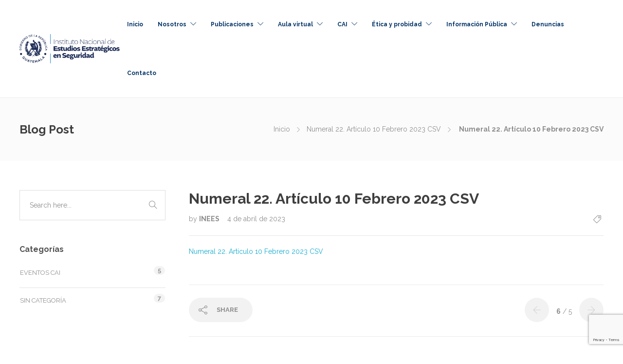

--- FILE ---
content_type: text/html; charset=UTF-8
request_url: https://site.inees.gob.gt/numeral-22-articulo-10-febrero-2023-csv/
body_size: 75797
content:
<!DOCTYPE html>
<html dir="ltr" lang="es" prefix="og: https://ogp.me/ns#">
<head>
	<meta charset="UTF-8">

			<meta name="viewport" content="width=device-width, initial-scale=1">
	
	
	<title>Numeral 22. Artículo 10 Febrero 2023 CSV - INEES</title>

		<!-- All in One SEO 4.7.0 - aioseo.com -->
		<meta name="robots" content="max-image-preview:large" />
		<link rel="canonical" href="https://site.inees.gob.gt/numeral-22-articulo-10-febrero-2023-csv/" />
		<meta name="generator" content="All in One SEO (AIOSEO) 4.7.0" />
		<meta property="og:locale" content="es_ES" />
		<meta property="og:site_name" content="INEES - Instituto Nacional de Estudios Estratégicos en Seguridad" />
		<meta property="og:type" content="article" />
		<meta property="og:title" content="Numeral 22. Artículo 10 Febrero 2023 CSV - INEES" />
		<meta property="og:url" content="https://site.inees.gob.gt/numeral-22-articulo-10-febrero-2023-csv/" />
		<meta property="og:image" content="https://site.inees.gob.gt/wp-content/uploads/2023/03/pnglogo.png" />
		<meta property="og:image:secure_url" content="https://site.inees.gob.gt/wp-content/uploads/2023/03/pnglogo.png" />
		<meta property="og:image:width" content="727" />
		<meta property="og:image:height" content="736" />
		<meta property="article:published_time" content="2023-04-04T18:57:26+00:00" />
		<meta property="article:modified_time" content="2023-04-04T18:57:26+00:00" />
		<meta property="article:publisher" content="https://www.facebook.com/ineesguate" />
		<meta name="twitter:card" content="summary_large_image" />
		<meta name="twitter:site" content="@gt_inees" />
		<meta name="twitter:title" content="Numeral 22. Artículo 10 Febrero 2023 CSV - INEES" />
		<meta name="twitter:creator" content="@gt_inees" />
		<meta name="twitter:image" content="https://site.inees.gob.gt/wp-content/uploads/2023/03/pnglogo.png" />
		<script type="application/ld+json" class="aioseo-schema">
			{"@context":"https:\/\/schema.org","@graph":[{"@type":"BreadcrumbList","@id":"https:\/\/site.inees.gob.gt\/numeral-22-articulo-10-febrero-2023-csv\/#breadcrumblist","itemListElement":[{"@type":"ListItem","@id":"https:\/\/site.inees.gob.gt\/#listItem","position":1,"name":"Hogar","item":"https:\/\/site.inees.gob.gt\/","nextItem":"https:\/\/site.inees.gob.gt\/numeral-22-articulo-10-febrero-2023-csv\/#listItem"},{"@type":"ListItem","@id":"https:\/\/site.inees.gob.gt\/numeral-22-articulo-10-febrero-2023-csv\/#listItem","position":2,"name":"Numeral 22. Art\u00edculo 10 Febrero 2023 CSV","previousItem":"https:\/\/site.inees.gob.gt\/#listItem"}]},{"@type":"ItemPage","@id":"https:\/\/site.inees.gob.gt\/numeral-22-articulo-10-febrero-2023-csv\/#itempage","url":"https:\/\/site.inees.gob.gt\/numeral-22-articulo-10-febrero-2023-csv\/","name":"Numeral 22. Art\u00edculo 10 Febrero 2023 CSV - INEES","inLanguage":"es-ES","isPartOf":{"@id":"https:\/\/site.inees.gob.gt\/#website"},"breadcrumb":{"@id":"https:\/\/site.inees.gob.gt\/numeral-22-articulo-10-febrero-2023-csv\/#breadcrumblist"},"author":{"@id":"https:\/\/site.inees.gob.gt\/author\/informaticainees\/#author"},"creator":{"@id":"https:\/\/site.inees.gob.gt\/author\/informaticainees\/#author"},"datePublished":"2023-04-04T12:57:26-06:00","dateModified":"2023-04-04T12:57:26-06:00"},{"@type":"Organization","@id":"https:\/\/site.inees.gob.gt\/#organization","name":"INEES","description":"Instituto Nacional de Estudios Estrat\u00e9gicos en Seguridad","url":"https:\/\/site.inees.gob.gt\/","logo":{"@type":"ImageObject","url":"https:\/\/site.inees.gob.gt\/wp-content\/uploads\/2023\/03\/pnglogo.png","@id":"https:\/\/site.inees.gob.gt\/numeral-22-articulo-10-febrero-2023-csv\/#organizationLogo","width":727,"height":736},"image":{"@id":"https:\/\/site.inees.gob.gt\/numeral-22-articulo-10-febrero-2023-csv\/#organizationLogo"},"sameAs":["https:\/\/www.facebook.com\/ineesguate","https:\/\/twitter.com\/gt_inees\/","https:\/\/www.instagram.com\/inees_gt_\/","https:\/\/www.youtube.com\/@videoconferenciasinees","https:\/\/www.linkedin.com\/in\/inees-estudios-estudios-estratgicos-en-seguridad-10079a306\/"]},{"@type":"Person","@id":"https:\/\/site.inees.gob.gt\/author\/informaticainees\/#author","url":"https:\/\/site.inees.gob.gt\/author\/informaticainees\/","name":"INEES"},{"@type":"WebSite","@id":"https:\/\/site.inees.gob.gt\/#website","url":"https:\/\/site.inees.gob.gt\/","name":"INEES","description":"Instituto Nacional de Estudios Estrat\u00e9gicos en Seguridad","inLanguage":"es-ES","publisher":{"@id":"https:\/\/site.inees.gob.gt\/#organization"}}]}
		</script>
		<!-- All in One SEO -->

<link rel='dns-prefetch' href='//fonts.googleapis.com' />
<link rel='preconnect' href='https://fonts.gstatic.com' crossorigin />
<link rel="alternate" type="application/rss+xml" title="INEES &raquo; Feed" href="https://site.inees.gob.gt/feed/" />
<link rel="alternate" type="application/rss+xml" title="INEES &raquo; Feed de los comentarios" href="https://site.inees.gob.gt/comments/feed/" />
<link rel="alternate" title="oEmbed (JSON)" type="application/json+oembed" href="https://site.inees.gob.gt/wp-json/oembed/1.0/embed?url=https%3A%2F%2Fsite.inees.gob.gt%2Fnumeral-22-articulo-10-febrero-2023-csv%2F" />
<link rel="alternate" title="oEmbed (XML)" type="text/xml+oembed" href="https://site.inees.gob.gt/wp-json/oembed/1.0/embed?url=https%3A%2F%2Fsite.inees.gob.gt%2Fnumeral-22-articulo-10-febrero-2023-csv%2F&#038;format=xml" />
		<!-- This site uses the Google Analytics by MonsterInsights plugin v9.0.1 - Using Analytics tracking - https://www.monsterinsights.com/ -->
		<!-- Nota: MonsterInsights no está actualmente configurado en este sitio. El dueño del sitio necesita identificarse usando su cuenta de Google Analytics en el panel de ajustes de MonsterInsights. -->
					<!-- No tracking code set -->
				<!-- / Google Analytics by MonsterInsights -->
		<style id='wp-img-auto-sizes-contain-inline-css' type='text/css'>
img:is([sizes=auto i],[sizes^="auto," i]){contain-intrinsic-size:3000px 1500px}
/*# sourceURL=wp-img-auto-sizes-contain-inline-css */
</style>
<link rel='stylesheet' id='sdm-styles-css' href='https://site.inees.gob.gt/wp-content/plugins/simple-download-monitor/css/sdm_wp_styles.css?ver=6.9' type='text/css' media='all' />
<style id='wp-emoji-styles-inline-css' type='text/css'>

	img.wp-smiley, img.emoji {
		display: inline !important;
		border: none !important;
		box-shadow: none !important;
		height: 1em !important;
		width: 1em !important;
		margin: 0 0.07em !important;
		vertical-align: -0.1em !important;
		background: none !important;
		padding: 0 !important;
	}
/*# sourceURL=wp-emoji-styles-inline-css */
</style>
<link rel='stylesheet' id='wp-block-library-css' href='https://site.inees.gob.gt/wp-includes/css/dist/block-library/style.min.css?ver=6.9' type='text/css' media='all' />
<style id='wp-block-details-inline-css' type='text/css'>
.wp-block-details{box-sizing:border-box}.wp-block-details summary{cursor:pointer}
/*# sourceURL=https://site.inees.gob.gt/wp-includes/blocks/details/style.min.css */
</style>
<style id='wp-block-group-inline-css' type='text/css'>
.wp-block-group{box-sizing:border-box}:where(.wp-block-group.wp-block-group-is-layout-constrained){position:relative}
/*# sourceURL=https://site.inees.gob.gt/wp-includes/blocks/group/style.min.css */
</style>
<style id='global-styles-inline-css' type='text/css'>
:root{--wp--preset--aspect-ratio--square: 1;--wp--preset--aspect-ratio--4-3: 4/3;--wp--preset--aspect-ratio--3-4: 3/4;--wp--preset--aspect-ratio--3-2: 3/2;--wp--preset--aspect-ratio--2-3: 2/3;--wp--preset--aspect-ratio--16-9: 16/9;--wp--preset--aspect-ratio--9-16: 9/16;--wp--preset--color--black: #000000;--wp--preset--color--cyan-bluish-gray: #abb8c3;--wp--preset--color--white: #ffffff;--wp--preset--color--pale-pink: #f78da7;--wp--preset--color--vivid-red: #cf2e2e;--wp--preset--color--luminous-vivid-orange: #ff6900;--wp--preset--color--luminous-vivid-amber: #fcb900;--wp--preset--color--light-green-cyan: #7bdcb5;--wp--preset--color--vivid-green-cyan: #00d084;--wp--preset--color--pale-cyan-blue: #8ed1fc;--wp--preset--color--vivid-cyan-blue: #0693e3;--wp--preset--color--vivid-purple: #9b51e0;--wp--preset--gradient--vivid-cyan-blue-to-vivid-purple: linear-gradient(135deg,rgb(6,147,227) 0%,rgb(155,81,224) 100%);--wp--preset--gradient--light-green-cyan-to-vivid-green-cyan: linear-gradient(135deg,rgb(122,220,180) 0%,rgb(0,208,130) 100%);--wp--preset--gradient--luminous-vivid-amber-to-luminous-vivid-orange: linear-gradient(135deg,rgb(252,185,0) 0%,rgb(255,105,0) 100%);--wp--preset--gradient--luminous-vivid-orange-to-vivid-red: linear-gradient(135deg,rgb(255,105,0) 0%,rgb(207,46,46) 100%);--wp--preset--gradient--very-light-gray-to-cyan-bluish-gray: linear-gradient(135deg,rgb(238,238,238) 0%,rgb(169,184,195) 100%);--wp--preset--gradient--cool-to-warm-spectrum: linear-gradient(135deg,rgb(74,234,220) 0%,rgb(151,120,209) 20%,rgb(207,42,186) 40%,rgb(238,44,130) 60%,rgb(251,105,98) 80%,rgb(254,248,76) 100%);--wp--preset--gradient--blush-light-purple: linear-gradient(135deg,rgb(255,206,236) 0%,rgb(152,150,240) 100%);--wp--preset--gradient--blush-bordeaux: linear-gradient(135deg,rgb(254,205,165) 0%,rgb(254,45,45) 50%,rgb(107,0,62) 100%);--wp--preset--gradient--luminous-dusk: linear-gradient(135deg,rgb(255,203,112) 0%,rgb(199,81,192) 50%,rgb(65,88,208) 100%);--wp--preset--gradient--pale-ocean: linear-gradient(135deg,rgb(255,245,203) 0%,rgb(182,227,212) 50%,rgb(51,167,181) 100%);--wp--preset--gradient--electric-grass: linear-gradient(135deg,rgb(202,248,128) 0%,rgb(113,206,126) 100%);--wp--preset--gradient--midnight: linear-gradient(135deg,rgb(2,3,129) 0%,rgb(40,116,252) 100%);--wp--preset--font-size--small: 13px;--wp--preset--font-size--medium: 20px;--wp--preset--font-size--large: 36px;--wp--preset--font-size--x-large: 42px;--wp--preset--spacing--20: 0.44rem;--wp--preset--spacing--30: 0.67rem;--wp--preset--spacing--40: 1rem;--wp--preset--spacing--50: 1.5rem;--wp--preset--spacing--60: 2.25rem;--wp--preset--spacing--70: 3.38rem;--wp--preset--spacing--80: 5.06rem;--wp--preset--shadow--natural: 6px 6px 9px rgba(0, 0, 0, 0.2);--wp--preset--shadow--deep: 12px 12px 50px rgba(0, 0, 0, 0.4);--wp--preset--shadow--sharp: 6px 6px 0px rgba(0, 0, 0, 0.2);--wp--preset--shadow--outlined: 6px 6px 0px -3px rgb(255, 255, 255), 6px 6px rgb(0, 0, 0);--wp--preset--shadow--crisp: 6px 6px 0px rgb(0, 0, 0);}:where(.is-layout-flex){gap: 0.5em;}:where(.is-layout-grid){gap: 0.5em;}body .is-layout-flex{display: flex;}.is-layout-flex{flex-wrap: wrap;align-items: center;}.is-layout-flex > :is(*, div){margin: 0;}body .is-layout-grid{display: grid;}.is-layout-grid > :is(*, div){margin: 0;}:where(.wp-block-columns.is-layout-flex){gap: 2em;}:where(.wp-block-columns.is-layout-grid){gap: 2em;}:where(.wp-block-post-template.is-layout-flex){gap: 1.25em;}:where(.wp-block-post-template.is-layout-grid){gap: 1.25em;}.has-black-color{color: var(--wp--preset--color--black) !important;}.has-cyan-bluish-gray-color{color: var(--wp--preset--color--cyan-bluish-gray) !important;}.has-white-color{color: var(--wp--preset--color--white) !important;}.has-pale-pink-color{color: var(--wp--preset--color--pale-pink) !important;}.has-vivid-red-color{color: var(--wp--preset--color--vivid-red) !important;}.has-luminous-vivid-orange-color{color: var(--wp--preset--color--luminous-vivid-orange) !important;}.has-luminous-vivid-amber-color{color: var(--wp--preset--color--luminous-vivid-amber) !important;}.has-light-green-cyan-color{color: var(--wp--preset--color--light-green-cyan) !important;}.has-vivid-green-cyan-color{color: var(--wp--preset--color--vivid-green-cyan) !important;}.has-pale-cyan-blue-color{color: var(--wp--preset--color--pale-cyan-blue) !important;}.has-vivid-cyan-blue-color{color: var(--wp--preset--color--vivid-cyan-blue) !important;}.has-vivid-purple-color{color: var(--wp--preset--color--vivid-purple) !important;}.has-black-background-color{background-color: var(--wp--preset--color--black) !important;}.has-cyan-bluish-gray-background-color{background-color: var(--wp--preset--color--cyan-bluish-gray) !important;}.has-white-background-color{background-color: var(--wp--preset--color--white) !important;}.has-pale-pink-background-color{background-color: var(--wp--preset--color--pale-pink) !important;}.has-vivid-red-background-color{background-color: var(--wp--preset--color--vivid-red) !important;}.has-luminous-vivid-orange-background-color{background-color: var(--wp--preset--color--luminous-vivid-orange) !important;}.has-luminous-vivid-amber-background-color{background-color: var(--wp--preset--color--luminous-vivid-amber) !important;}.has-light-green-cyan-background-color{background-color: var(--wp--preset--color--light-green-cyan) !important;}.has-vivid-green-cyan-background-color{background-color: var(--wp--preset--color--vivid-green-cyan) !important;}.has-pale-cyan-blue-background-color{background-color: var(--wp--preset--color--pale-cyan-blue) !important;}.has-vivid-cyan-blue-background-color{background-color: var(--wp--preset--color--vivid-cyan-blue) !important;}.has-vivid-purple-background-color{background-color: var(--wp--preset--color--vivid-purple) !important;}.has-black-border-color{border-color: var(--wp--preset--color--black) !important;}.has-cyan-bluish-gray-border-color{border-color: var(--wp--preset--color--cyan-bluish-gray) !important;}.has-white-border-color{border-color: var(--wp--preset--color--white) !important;}.has-pale-pink-border-color{border-color: var(--wp--preset--color--pale-pink) !important;}.has-vivid-red-border-color{border-color: var(--wp--preset--color--vivid-red) !important;}.has-luminous-vivid-orange-border-color{border-color: var(--wp--preset--color--luminous-vivid-orange) !important;}.has-luminous-vivid-amber-border-color{border-color: var(--wp--preset--color--luminous-vivid-amber) !important;}.has-light-green-cyan-border-color{border-color: var(--wp--preset--color--light-green-cyan) !important;}.has-vivid-green-cyan-border-color{border-color: var(--wp--preset--color--vivid-green-cyan) !important;}.has-pale-cyan-blue-border-color{border-color: var(--wp--preset--color--pale-cyan-blue) !important;}.has-vivid-cyan-blue-border-color{border-color: var(--wp--preset--color--vivid-cyan-blue) !important;}.has-vivid-purple-border-color{border-color: var(--wp--preset--color--vivid-purple) !important;}.has-vivid-cyan-blue-to-vivid-purple-gradient-background{background: var(--wp--preset--gradient--vivid-cyan-blue-to-vivid-purple) !important;}.has-light-green-cyan-to-vivid-green-cyan-gradient-background{background: var(--wp--preset--gradient--light-green-cyan-to-vivid-green-cyan) !important;}.has-luminous-vivid-amber-to-luminous-vivid-orange-gradient-background{background: var(--wp--preset--gradient--luminous-vivid-amber-to-luminous-vivid-orange) !important;}.has-luminous-vivid-orange-to-vivid-red-gradient-background{background: var(--wp--preset--gradient--luminous-vivid-orange-to-vivid-red) !important;}.has-very-light-gray-to-cyan-bluish-gray-gradient-background{background: var(--wp--preset--gradient--very-light-gray-to-cyan-bluish-gray) !important;}.has-cool-to-warm-spectrum-gradient-background{background: var(--wp--preset--gradient--cool-to-warm-spectrum) !important;}.has-blush-light-purple-gradient-background{background: var(--wp--preset--gradient--blush-light-purple) !important;}.has-blush-bordeaux-gradient-background{background: var(--wp--preset--gradient--blush-bordeaux) !important;}.has-luminous-dusk-gradient-background{background: var(--wp--preset--gradient--luminous-dusk) !important;}.has-pale-ocean-gradient-background{background: var(--wp--preset--gradient--pale-ocean) !important;}.has-electric-grass-gradient-background{background: var(--wp--preset--gradient--electric-grass) !important;}.has-midnight-gradient-background{background: var(--wp--preset--gradient--midnight) !important;}.has-small-font-size{font-size: var(--wp--preset--font-size--small) !important;}.has-medium-font-size{font-size: var(--wp--preset--font-size--medium) !important;}.has-large-font-size{font-size: var(--wp--preset--font-size--large) !important;}.has-x-large-font-size{font-size: var(--wp--preset--font-size--x-large) !important;}
/*# sourceURL=global-styles-inline-css */
</style>

<style id='classic-theme-styles-inline-css' type='text/css'>
/*! This file is auto-generated */
.wp-block-button__link{color:#fff;background-color:#32373c;border-radius:9999px;box-shadow:none;text-decoration:none;padding:calc(.667em + 2px) calc(1.333em + 2px);font-size:1.125em}.wp-block-file__button{background:#32373c;color:#fff;text-decoration:none}
/*# sourceURL=/wp-includes/css/classic-themes.min.css */
</style>
<link rel='stylesheet' id='contact-form-7-css' href='https://site.inees.gob.gt/wp-content/plugins/contact-form-7/includes/css/styles.css?ver=5.9.8' type='text/css' media='all' />
<link rel='stylesheet' id='fw-ext-builder-frontend-grid-css' href='https://site.inees.gob.gt/wp-content/plugins/unyson/framework/extensions/builder/static/css/frontend-grid.css?ver=1.2.12' type='text/css' media='all' />
<link rel='stylesheet' id='fw-ext-forms-default-styles-css' href='https://site.inees.gob.gt/wp-content/plugins/unyson/framework/extensions/forms/static/css/frontend.css?ver=2.7.31' type='text/css' media='all' />
<link rel='stylesheet' id='font-awesome-css' href='https://site.inees.gob.gt/wp-content/plugins/elementor/assets/lib/font-awesome/css/font-awesome.min.css?ver=4.7.0' type='text/css' media='all' />
<link rel='stylesheet' id='dflip-style-css' href='https://site.inees.gob.gt/wp-content/plugins/3d-flipbook-dflip-lite/assets/css/dflip.min.css?ver=2.3.32' type='text/css' media='all' />
<link rel='stylesheet' id='bootstrap-css' href='https://site.inees.gob.gt/wp-content/themes/jevelin/css/plugins/bootstrap.min.css?ver=3.3.4' type='text/css' media='all' />
<link rel='stylesheet' id='jevelin-plugins-css' href='https://site.inees.gob.gt/wp-content/themes/jevelin/css/plugins.css?ver=6.9' type='text/css' media='all' />
<link rel='stylesheet' id='jevelin-shortcodes-css' href='https://site.inees.gob.gt/wp-content/themes/jevelin/css/shortcodes.css?ver=6.9' type='text/css' media='all' />
<link rel='stylesheet' id='jevelin-styles-css' href='https://site.inees.gob.gt/wp-content/themes/jevelin/style.css?ver=6.9' type='text/css' media='all' />
<link rel='stylesheet' id='jevelin-responsive-css' href='https://site.inees.gob.gt/wp-content/themes/jevelin/css/responsive.css?ver=6.9' type='text/css' media='all' />
<style id='jevelin-responsive-inline-css' type='text/css'>
.cf7-required:after,.woocommerce ul.products li.product a h3:hover,.woocommerce ul.products li.product ins,.post-title h2:hover,.sh-team:hover .sh-team-role,.sh-team-style4 .sh-team-role,.sh-team-style4 .sh-team-icon:hover i,.sh-header-search-submit,.woocommerce .woocommerce-tabs li.active a,.woocommerce .required,.sh-recent-products .woocommerce .star-rating span::before,.woocommerce .woocomerce-styling .star-rating span::before,.sh-jevelin-style3.woocommerce .product .product_meta .posted_in a,.sh-jevelin-style3 .sh-increase-numbers span:hover,.woocommerce div.product p.price,.woocomerce-styling li.product .amount,.post-format-icon,.sh-accent-color,.sh-blog-tag-item:hover h6,ul.page-numbers a:hover,.sh-portfolio-single-info-item i,.sh-filter-item.active,.sh-filter-item:hover,.sh-nav .sh-nav-cart li.menu-item-cart .mini_cart_item .amount,.sh-pricing-button-style3,#sidebar a:not(.sh-social-widgets-item):hover,.logged-in-as a:hover,.woocommerce table.shop_table.cart a:hover,.wrap-forms sup:before,.sh-comment-date a:hover,.reply a.comment-edit-link,.comment-respond #cancel-comment-reply-link,.sh-portfolio-title:hover,.sh-portfolio-single-related-mini h5:hover,.sh-header-top-10 .header-contacts-details-large-icon i,.sh-unyson-frontend-test.active,.plyr--full-ui input[type=range],.woocommerce td.woocommerce-grouped-product-list-item__label a:hover,.sh-accent-color-hover:hover {color: #1e73be!important;}.woocommerce p.stars.selected a:not(.active),.woocommerce p.stars.selected a.active,.sh-jevelin-style3 .woocommerce-form-coupon-toggle .sh-alert,.sh-jevelin-style3 .woocommerce-progress.step1 .woocommerce-header-item-cart,.sh-jevelin-style3 .woocommerce-progress.step2 .woocommerce-header-item-checkout,.sh-dropcaps-full-square,.sh-dropcaps-full-square-border,.masonry2 .post-content-container a.post-meta-comments:hover,.sh-header-builder-edit:hover {background-color: #1e73be;}.contact-form input[type="submit"],.sh-back-to-top:hover,.sh-dropcaps-full-square-tale,.sh-404-button,.woocommerce .wc-forward,.woocommerce .checkout-button,.woocommerce div.product form.cart button,.woocommerce .button:not(.add_to_cart_button),.sh-blog-tag-item,.sh-comments .submit,.sh-sidebar-search-active .search-field,.sh-nav .sh-nav-cart .buttons a.checkout,ul.page-numbers .current,ul.page-numbers .current:hover,.post-background,.post-item .post-category .post-category-list,.cart-icon span,.comment-input-required,.widget_tag_cloud a:hover,.widget_product_tag_cloud a:hover,.woocommerce #respond input#submit,.sh-portfolio-overlay1-bar,.sh-pricing-button-style4,.sh-pricing-button-style11,.sh-revslider-button2,.sh-portfolio-default2 .sh-portfolio-title,.sh-recent-posts-widgets-count,.sh-filter-item.active:after,.blog-style-largedate .post-comments,.sh-video-player-style1 .sh-video-player-image-play,.sh-video-player-style2 .sh-video-player-image-play:hover,.sh-video-player-style2 .sh-video-player-image-play:focus,.woocommerce .woocommerce-tabs li a:after,.sh-image-gallery .slick-dots li.slick-active button,.sh-recent-posts-carousel .slick-dots li.slick-active button,.sh-recent-products-carousel .slick-dots li.slick-active button,.sh-settings-container-bar .sh-progress-status-value,.post-password-form input[type="submit"],.wpcf7-form .wpcf7-submit,.sh-portfolio-filter-style3 .sh-filter-item.active .sh-filter-item-content,.sh-portfolio-filter-style4 .sh-filter-item:hover .sh-filter-item-content,.sh-woocommerce-categories-count,.sh-woocommerce-products-style2 .woocommerce ul.products li.product .add_to_cart_button:hover,.woocomerce-styling.sh-woocommerce-products-style2 ul.products li.product .add_to_cart_button:hover,.sh-icon-group-style2 .sh-icon-group-item:hover,.sh-text-background,.plyr--audio .plyr__control.plyr__tab-focus,.plyr--audio .plyr__control:hover,.plyr--audio .plyr__control[aria-expanded=true],.sh-jevelin-style3 .widget_price_filter .ui-slider .ui-slider-range {background-color: #1e73be!important;}.sh-cf7-style4 form input:not(.wpcf7-submit):focus {border-bottom-color: #1e73be;}::selection {background-color: #1e73be!important;color: #fff;}::-moz-selection {background-color: #1e73be!important;color: #fff;}.woocommerce .woocommerce-tabs li.active a {border-bottom-color: #1e73be!important;}#header-quote,.sh-dropcaps-full-square-tale:after,.sh-blog-tag-item:after,.widget_tag_cloud a:hover:after,.widget_product_tag_cloud a:hover:after {border-left-color: #1e73be!important;}.cart-icon .cart-icon-triangle-color {border-right-color: #1e73be!important;}.sh-back-to-top:hover,.widget_price_filter .ui-slider .ui-slider-handle,.sh-sidebar-search-active .search-field:hover,.sh-sidebar-search-active .search-field:focus,.sh-cf7-style2 form p input:not(.wpcf7-submit):focus,.sh-cf7-style2 form p textarea:focus,.sh-jevelin-style3 .order-total .woocommerce-Price-amount {border-color: #1e73be!important;}.post-item .post-category .arrow-right {border-left-color: #1e73be;}.woocommerce .wc-forward:hover,.woocommerce .button:not(.add_to_cart_button):hover,.woocommerce .checkout-button:hover,.woocommerce #respond input#submit:hover,.contact-form input[type="submit"]:hover,.wpcf7-form .wpcf7-submit:hover,.sh-video-player-image-play:hover,.sh-404-button:hover,.post-password-form input[type="submit"],.sh-pricing-button-style11:hover,.sh-revslider-button2.spacing-animation:not(.inverted):hover {background-color: #15bee4!important;}.sh-cf7-unyson form .wpcf7-submit {background-size: 200% auto;background-image: linear-gradient(to right, #1e73be , #15bee4, #15bee4);}.sh-mini-overlay-container,.sh-portfolio-overlay-info-box,.sh-portfolio-overlay-bottom .sh-portfolio-icon,.sh-portfolio-overlay-bottom .sh-portfolio-text,.sh-portfolio-overlay2-bar,.sh-portfolio-overlay2-data,.sh-portfolio-overlay3-data {background-color: rgba(30,115,190,0.75)!important;}.woocommerce-progress {background-color: rgba(30,115,190,0.07);}.woocommerce-progress-item {color: rgba(30,115,190,0.5);}.sh-jevelin-style3 .sh-increase-numbers span:hover,.widget_price_filter .price_slider_wrapper .ui-widget-content {background-color: rgba(30,115,190,0.12)!important;}.widget_price_filter .ui-slider .ui-slider-range {background-color: rgba(30,115,190,0.5)!important;}.sh-team-social-overlay2 .sh-team-image:hover .sh-team-overlay2,.sh-overlay-style1,.sh-portfolio-overlay4 {background-color: rgba(30,115,190,0.8)!important;}.sh-header .sh-nav > .current_page_item > a,.sh-header .sh-nav > .current-menu-ancestor > a,.sh-header .sh-nav > .current-menu-item > a,.sh-header-left-side .sh-nav > .current_page_item > a {color: #28a745!important;}.sh-popover-mini:not(.sh-popover-mini-dark) {background-color: #1e73be;}.sh-popover-mini:not(.sh-popover-mini-dark):before {border-color: transparent transparent #1e73be #1e73be!important;}.sh-footer .sh-footer-widgets a:hover,.sh-footer .sh-footer-widgets li a:hover,.sh-footer .sh-footer-widgets h6:hover {color: #47c9e5;}
/*# sourceURL=jevelin-responsive-inline-css */
</style>
<link rel='stylesheet' id='jevelin-ie-css' href='https://site.inees.gob.gt/wp-content/themes/jevelin/css/ie.css?ver=6.9' type='text/css' media='all' />
<link rel='stylesheet' id='jevelin-theme-settings-css' href='https://site.inees.gob.gt/wp-content/uploads/jevelin-dynamic-styles.css?ver=142910720' type='text/css' media='all' />
<link rel='stylesheet' id='plyr-css' href='https://site.inees.gob.gt/wp-content/themes/jevelin/css/plugins/plyr.css?ver=6.9' type='text/css' media='all' />
<link crossorigin="anonymous" rel='stylesheet' id='jevelin-fonts-css' href='https://fonts.googleapis.com/css?family=Raleway:200,300,400,600,700,300i,400i,600i,700i,|Kalam:300,400,700&#038;subset=greek,greek-ext,latin,vietnamese,cyrillic-ext,latin-ext,cyrillic' type='text/css' media='all' />
<link rel="preload" as="style" href="https://fonts.googleapis.com/css?family=Raleway:400,700%7CKalam:300&#038;display=swap&#038;ver=1745967024" /><link rel="stylesheet" href="https://fonts.googleapis.com/css?family=Raleway:400,700%7CKalam:300&#038;display=swap&#038;ver=1745967024" media="print" onload="this.media='all'"><noscript><link rel="stylesheet" href="https://fonts.googleapis.com/css?family=Raleway:400,700%7CKalam:300&#038;display=swap&#038;ver=1745967024" /></noscript><script type="text/javascript" src="https://site.inees.gob.gt/wp-includes/js/jquery/jquery.min.js?ver=3.7.1" id="jquery-core-js"></script>
<script type="text/javascript" src="https://site.inees.gob.gt/wp-includes/js/jquery/jquery-migrate.min.js?ver=3.4.1" id="jquery-migrate-js"></script>
<script type="text/javascript" id="sdm-scripts-js-extra">
/* <![CDATA[ */
var sdm_ajax_script = {"ajaxurl":"https://site.inees.gob.gt/wp-admin/admin-ajax.php"};
//# sourceURL=sdm-scripts-js-extra
/* ]]> */
</script>
<script type="text/javascript" src="https://site.inees.gob.gt/wp-content/plugins/simple-download-monitor/js/sdm_wp_scripts.js?ver=6.9" id="sdm-scripts-js"></script>
<script type="text/javascript" src="https://site.inees.gob.gt/wp-content/themes/jevelin/js/plugins.js?ver=6.9" id="jevelin-plugins-js"></script>
<script type="text/javascript" id="jevelin-scripts-js-extra">
/* <![CDATA[ */
var jevelin_loadmore_posts = {"ajax_url":"https://site.inees.gob.gt/wp-admin/admin-ajax.php"};
var jevelin = {"page_loader":"0","notice":"","header_animation_dropdown_delay":"1000","header_animation_dropdown":"easeOutQuint","header_animation_dropdown_speed":"300","lightbox_opacity":"0.88","lightbox_transition":"elastic","lightbox_window_max_width":"1200","lightbox_window_max_height":"1200","lightbox_window_size":"0.8","page_numbers_prev":"Previous","page_numbers_next":"Next","rtl_support":"","footer_parallax":"","one_pager":"","wc_lightbox":"jevelin","quantity_button":"on","anchor_scroll_speed":"1000"};
//# sourceURL=jevelin-scripts-js-extra
/* ]]> */
</script>
<script type="text/javascript" src="https://site.inees.gob.gt/wp-content/themes/jevelin/js/scripts.js?ver=6.9" id="jevelin-scripts-js"></script>
<script type="text/javascript" src="https://site.inees.gob.gt/wp-content/themes/jevelin/js/plugins/plyr.min.js?ver=6.9" id="plyr-js"></script>
<link rel="https://api.w.org/" href="https://site.inees.gob.gt/wp-json/" /><link rel="alternate" title="JSON" type="application/json" href="https://site.inees.gob.gt/wp-json/wp/v2/media/14622" /><link rel="EditURI" type="application/rsd+xml" title="RSD" href="https://site.inees.gob.gt/xmlrpc.php?rsd" />
<meta name="generator" content="WordPress 6.9" />
<link rel='shortlink' href='https://site.inees.gob.gt/?p=14622' />
<meta name="generator" content="Redux 4.4.18" /><meta name="generator" content="Elementor 3.24.0; features: additional_custom_breakpoints; settings: css_print_method-external, google_font-enabled, font_display-swap">
			<style>
				.e-con.e-parent:nth-of-type(n+4):not(.e-lazyloaded):not(.e-no-lazyload),
				.e-con.e-parent:nth-of-type(n+4):not(.e-lazyloaded):not(.e-no-lazyload) * {
					background-image: none !important;
				}
				@media screen and (max-height: 1024px) {
					.e-con.e-parent:nth-of-type(n+3):not(.e-lazyloaded):not(.e-no-lazyload),
					.e-con.e-parent:nth-of-type(n+3):not(.e-lazyloaded):not(.e-no-lazyload) * {
						background-image: none !important;
					}
				}
				@media screen and (max-height: 640px) {
					.e-con.e-parent:nth-of-type(n+2):not(.e-lazyloaded):not(.e-no-lazyload),
					.e-con.e-parent:nth-of-type(n+2):not(.e-lazyloaded):not(.e-no-lazyload) * {
						background-image: none !important;
					}
				}
			</style>
			<meta name="generator" content="Powered by WPBakery Page Builder - drag and drop page builder for WordPress."/>
<!-- No hay ninguna versión amphtml disponible para esta URL. --><meta name="generator" content="Powered by Slider Revolution 6.6.10 - responsive, Mobile-Friendly Slider Plugin for WordPress with comfortable drag and drop interface." />
<link rel="icon" href="https://site.inees.gob.gt/wp-content/uploads/2023/03/cropped-Logo1-32x32.png" sizes="32x32" />
<link rel="icon" href="https://site.inees.gob.gt/wp-content/uploads/2023/03/cropped-Logo1-192x192.png" sizes="192x192" />
<link rel="apple-touch-icon" href="https://site.inees.gob.gt/wp-content/uploads/2023/03/cropped-Logo1-180x180.png" />
<meta name="msapplication-TileImage" content="https://site.inees.gob.gt/wp-content/uploads/2023/03/cropped-Logo1-270x270.png" />
<script>function setREVStartSize(e){
			//window.requestAnimationFrame(function() {
				window.RSIW = window.RSIW===undefined ? window.innerWidth : window.RSIW;
				window.RSIH = window.RSIH===undefined ? window.innerHeight : window.RSIH;
				try {
					var pw = document.getElementById(e.c).parentNode.offsetWidth,
						newh;
					pw = pw===0 || isNaN(pw) || (e.l=="fullwidth" || e.layout=="fullwidth") ? window.RSIW : pw;
					e.tabw = e.tabw===undefined ? 0 : parseInt(e.tabw);
					e.thumbw = e.thumbw===undefined ? 0 : parseInt(e.thumbw);
					e.tabh = e.tabh===undefined ? 0 : parseInt(e.tabh);
					e.thumbh = e.thumbh===undefined ? 0 : parseInt(e.thumbh);
					e.tabhide = e.tabhide===undefined ? 0 : parseInt(e.tabhide);
					e.thumbhide = e.thumbhide===undefined ? 0 : parseInt(e.thumbhide);
					e.mh = e.mh===undefined || e.mh=="" || e.mh==="auto" ? 0 : parseInt(e.mh,0);
					if(e.layout==="fullscreen" || e.l==="fullscreen")
						newh = Math.max(e.mh,window.RSIH);
					else{
						e.gw = Array.isArray(e.gw) ? e.gw : [e.gw];
						for (var i in e.rl) if (e.gw[i]===undefined || e.gw[i]===0) e.gw[i] = e.gw[i-1];
						e.gh = e.el===undefined || e.el==="" || (Array.isArray(e.el) && e.el.length==0)? e.gh : e.el;
						e.gh = Array.isArray(e.gh) ? e.gh : [e.gh];
						for (var i in e.rl) if (e.gh[i]===undefined || e.gh[i]===0) e.gh[i] = e.gh[i-1];
											
						var nl = new Array(e.rl.length),
							ix = 0,
							sl;
						e.tabw = e.tabhide>=pw ? 0 : e.tabw;
						e.thumbw = e.thumbhide>=pw ? 0 : e.thumbw;
						e.tabh = e.tabhide>=pw ? 0 : e.tabh;
						e.thumbh = e.thumbhide>=pw ? 0 : e.thumbh;
						for (var i in e.rl) nl[i] = e.rl[i]<window.RSIW ? 0 : e.rl[i];
						sl = nl[0];
						for (var i in nl) if (sl>nl[i] && nl[i]>0) { sl = nl[i]; ix=i;}
						var m = pw>(e.gw[ix]+e.tabw+e.thumbw) ? 1 : (pw-(e.tabw+e.thumbw)) / (e.gw[ix]);
						newh =  (e.gh[ix] * m) + (e.tabh + e.thumbh);
					}
					var el = document.getElementById(e.c);
					if (el!==null && el) el.style.height = newh+"px";
					el = document.getElementById(e.c+"_wrapper");
					if (el!==null && el) {
						el.style.height = newh+"px";
						el.style.display = "block";
					}
				} catch(e){
					console.log("Failure at Presize of Slider:" + e)
				}
			//});
		  };</script>
			<noscript><style> .wpb_animate_when_almost_visible { opacity: 1; }</style></noscript><style id="wpforms-css-vars-root">
				:root {
					--wpforms-field-border-radius: 3px;
--wpforms-field-border-style: solid;
--wpforms-field-border-size: 1px;
--wpforms-field-background-color: #ffffff;
--wpforms-field-border-color: rgba( 0, 0, 0, 0.25 );
--wpforms-field-border-color-spare: rgba( 0, 0, 0, 0.25 );
--wpforms-field-text-color: rgba( 0, 0, 0, 0.7 );
--wpforms-field-menu-color: #ffffff;
--wpforms-label-color: rgba( 0, 0, 0, 0.85 );
--wpforms-label-sublabel-color: rgba( 0, 0, 0, 0.55 );
--wpforms-label-error-color: #d63637;
--wpforms-button-border-radius: 3px;
--wpforms-button-border-style: none;
--wpforms-button-border-size: 1px;
--wpforms-button-background-color: #066aab;
--wpforms-button-border-color: #066aab;
--wpforms-button-text-color: #ffffff;
--wpforms-page-break-color: #066aab;
--wpforms-background-image: none;
--wpforms-background-position: center center;
--wpforms-background-repeat: no-repeat;
--wpforms-background-size: cover;
--wpforms-background-width: 100px;
--wpforms-background-height: 100px;
--wpforms-background-color: rgba( 0, 0, 0, 0 );
--wpforms-background-url: none;
--wpforms-container-padding: 0px;
--wpforms-container-border-style: none;
--wpforms-container-border-width: 1px;
--wpforms-container-border-color: #000000;
--wpforms-container-border-radius: 3px;
--wpforms-field-size-input-height: 43px;
--wpforms-field-size-input-spacing: 15px;
--wpforms-field-size-font-size: 16px;
--wpforms-field-size-line-height: 19px;
--wpforms-field-size-padding-h: 14px;
--wpforms-field-size-checkbox-size: 16px;
--wpforms-field-size-sublabel-spacing: 5px;
--wpforms-field-size-icon-size: 1;
--wpforms-label-size-font-size: 16px;
--wpforms-label-size-line-height: 19px;
--wpforms-label-size-sublabel-font-size: 14px;
--wpforms-label-size-sublabel-line-height: 17px;
--wpforms-button-size-font-size: 17px;
--wpforms-button-size-height: 41px;
--wpforms-button-size-padding-h: 15px;
--wpforms-button-size-margin-top: 10px;
--wpforms-container-shadow-size-box-shadow: none;

				}
			</style><link rel='stylesheet' id='rs-plugin-settings-css' href='https://site.inees.gob.gt/wp-content/plugins/revslider/public/assets/css/rs6.css?ver=6.6.10' type='text/css' media='all' />
<style id='rs-plugin-settings-inline-css' type='text/css'>
#rs-demo-id {}
/*# sourceURL=rs-plugin-settings-inline-css */
</style>
</head>
<body data-rsssl=1 class="attachment wp-singular attachment-template-default single single-attachment postid-14622 attachmentid-14622 attachment-csv wp-theme-jevelin non-logged-in wpb-js-composer js-comp-ver-6.10.0 vc_responsive elementor-default elementor-kit-20 singular sh-body-header-sticky carousel-dot-style1 carousel-dot-spacing-5px carousel-dot-size-standard">


	
	<div id="page-container" class="">
		

									
					<div role="banner" itemscope="itemscope" itemtype="http://schema.org/WPHeader">
						<header class="primary-mobile">
							
<div id="header-mobile" class="sh-header-mobile sh-sticky-mobile-header">
	<div class="sh-header-mobile-navigation">
		

		<div class="container">
			<div class="sh-table">
				<div class="sh-table-cell sh-group">

										            <div class="header-logo sh-group-equal">
                <a href="https://site.inees.gob.gt/" class="header-logo-container sh-table-small" rel="home">
                    
                        <div class="sh-table-cell">
                            <img class="sh-standard-logo" src="https://site.inees.gob.gt/wp-content/uploads/2023/03/Recurso-10Logo-horizontal-sin-fondo-.png" alt="INEES" height="60" />
                            <img class="sh-sticky-logo" src="https://site.inees.gob.gt/wp-content/uploads/2023/03/Recurso-10Logo-horizontal-sin-fondo-.png" alt="INEES" height="60" />
                            <img class="sh-light-logo" src="https://site.inees.gob.gt/wp-content/uploads/2023/03/Recurso-10Logo-horizontal-sin-fondo-.png" alt="INEES" height="60" />
                        </div>

                                    </a>
            </div>

    
				</div>
				<div class="sh-table-cell">

										<nav id="header-navigation-mobile" class="header-standard-position">
						<div class="sh-nav-container">
							<ul class="sh-nav">

															    
        <li class="menu-item sh-nav-dropdown">
            <a>
            <div class="sh-table-full">
                <div class="sh-table-cell">
                    <span class="c-hamburger c-hamburger--htx">
                        <span>Toggle menu</span>
                    </span>
                </div>
            </div></a>
        </li>
							</ul>
						</div>
					</nav>

				</div>
			</div>
		</div>
	</div>

	<nav class="sh-header-mobile-dropdown">
		<div class="container sh-nav-container">
			<ul class="sh-nav-mobile"></ul>
		</div>

		<div class="container sh-nav-container">
					</div>

			</nav>
</div>
						</header>
						<header class="primary-desktop">
							
<div class="sh-header-height">
	<div class="sh-header sh-header-1 sh-sticky-header">
		<div class="container">
			<div class="sh-table">
				<div class="sh-table-cell sh-group">

										            <div class="header-logo sh-group-equal">
                <a href="https://site.inees.gob.gt/" class="header-logo-container sh-table-small" rel="home">
                    
                        <div class="sh-table-cell">
                            <img class="sh-standard-logo" src="https://site.inees.gob.gt/wp-content/uploads/2023/03/Recurso-10Logo-horizontal-sin-fondo-.png" alt="INEES" height="60" />
                            <img class="sh-sticky-logo" src="https://site.inees.gob.gt/wp-content/uploads/2023/03/Recurso-10Logo-horizontal-sin-fondo-.png" alt="INEES" height="60" />
                            <img class="sh-light-logo" src="https://site.inees.gob.gt/wp-content/uploads/2023/03/Recurso-10Logo-horizontal-sin-fondo-.png" alt="INEES" height="60" />
                        </div>

                                    </a>
            </div>

    
				</div>
				<div class="sh-table-cell">

										<nav id="header-navigation" class="header-standard-position">
													<div class="sh-nav-container"><ul id="menu-header-corporate-wpbakery" class="sh-nav"><li id="menu-item-846" class="menu-item menu-item-type-custom menu-item-object-custom menu-item-home menu-item-846"><a title = "						" href = "https://site.inees.gob.gt/">Inicio</a></li>
<li id="menu-item-14164" class="menu-item menu-item-type-custom menu-item-object-custom menu-item-has-children menu-item-14164"><a href = "#">Nosotros</a>
<ul class="sub-menu">
	<li id="menu-item-14161" class="menu-item menu-item-type-post_type menu-item-object-page menu-item-14161"><a href = "https://site.inees.gob.gt/quienes-somos/">¿Quienes Somos?</a></li>
	<li id="menu-item-14163" class="menu-item menu-item-type-custom menu-item-object-custom menu-item-14163"><a target = "_blank" href = "https://site.inees.gob.gt/wp-content/uploads/2023/03/Politica-Institucional.pdf">Política Institucional</a></li>
	<li id="menu-item-14168" class="menu-item menu-item-type-custom menu-item-object-custom menu-item-14168"><a target = "_blank" href = "https://site.inees.gob.gt/wp-content/uploads/2023/03/Decalogo-Institucional.pdf">Decálogo Institucional</a></li>
	<li id="menu-item-17554" class="menu-item menu-item-type-custom menu-item-object-custom menu-item-17554"><a href = "https://site.inees.gob.gt/wp-content/uploads/2023/03/Valores-Institucionales-INEES-1.pdf">Valores Institucionales</a></li>
	<li id="menu-item-14169" class="menu-item menu-item-type-custom menu-item-object-custom menu-item-14169"><a target = "_blank" href = "https://site.inees.gob.gt/wp-content/uploads/2023/03/Organigrama-institucional.jpg">Organigrama Institucional</a></li>
	<li id="menu-item-17381" class="menu-item menu-item-type-custom menu-item-object-custom menu-item-17381"><a target = "_blank" href = "https://site.inees.gob.gt/wp-content/uploads/2023/03/CODIGO-DE-ETICA-Y-REGLAMENTOS.pdf">INEES &#8211; Código de ética y reglamentos</a></li>
</ul>
</li>
<li id="menu-item-14170" class="menu-item menu-item-type-custom menu-item-object-custom menu-item-has-children menu-item-14170"><a href = "#">Publicaciones</a>
<ul class="sub-menu">
	<li id="menu-item-14248" class="menu-item menu-item-type-post_type menu-item-object-page menu-item-14248"><a href = "https://site.inees.gob.gt/revistas/">Revistas</a></li>
	<li id="menu-item-17486" class="menu-item menu-item-type-post_type menu-item-object-page menu-item-17486"><a href = "https://site.inees.gob.gt/videoconferencias/">Videoconferencias</a></li>
	<li id="menu-item-14477" class="menu-item menu-item-type-custom menu-item-object-custom menu-item-14477"><a target = "_blank" href = "https://view.genial.ly/5e712ac145d3cd1c9ca1823f">Red de Conferencistas INEES</a></li>
</ul>
</li>
<li id="menu-item-14173" class="menu-item menu-item-type-custom menu-item-object-custom menu-item-has-children menu-item-14173"><a href = "#">Aula virtual</a>
<ul class="sub-menu">
	<li id="menu-item-14348" class="menu-item menu-item-type-custom menu-item-object-custom menu-item-14348"><a target = "_blank" href = "https://aulavirtual.inees.gob.gt/">Aula Virtual</a></li>
	<li id="menu-item-14380" class="menu-item menu-item-type-custom menu-item-object-custom menu-item-14380"><a target = "_blank" href = "https://site.inees.gob.gt/wp-content/uploads/2023/03/Oficial-Agenda-Academica-2025.pdf">Agenda Académica</a></li>
	<li id="menu-item-14354" class="menu-item menu-item-type-custom menu-item-object-custom menu-item-14354"><a target = "_blank" href = "https://site.inees.gob.gt/wp-content/uploads/2023/03/Reglamento-Academico.pdf">Reglamento Académico</a></li>
</ul>
</li>
<li id="menu-item-17116" class="menu-item menu-item-type-post_type menu-item-object-page menu-item-has-children menu-item-17116"><a title = "Consejo Académico Interinstitucional" href = "https://site.inees.gob.gt/cai/">CAI</a>
<ul class="sub-menu">
	<li id="menu-item-18044" class="menu-item menu-item-type-post_type menu-item-object-page menu-item-18044"><a href = "https://site.inees.gob.gt/que-es-el-cai/">¿ Qué es el CAI ?</a></li>
	<li id="menu-item-17114" class="menu-item menu-item-type-post_type menu-item-object-page menu-item-17114"><a href = "https://site.inees.gob.gt/funciones-principales/">Funciones principales</a></li>
	<li id="menu-item-17113" class="menu-item menu-item-type-post_type menu-item-object-page menu-item-17113"><a href = "https://site.inees.gob.gt/objetivos-estrategicos/">Objetivos estratégicos</a></li>
	<li id="menu-item-17112" class="menu-item menu-item-type-post_type menu-item-object-page menu-item-17112"><a href = "https://site.inees.gob.gt/miembros-del-consejo/">Miembros del Consejo Académico Interinstitucional -CAI-</a></li>
	<li id="menu-item-17078" class="menu-item menu-item-type-post_type menu-item-object-post menu-item-17078"><a href = "https://site.inees.gob.gt/eventos-cai/">Eventos CAI</a></li>
</ul>
</li>
<li id="menu-item-17654" class="menu-item menu-item-type-custom menu-item-object-custom menu-item-has-children menu-item-17654"><a href = "#">Ética y probidad</a>
<ul class="sub-menu">
	<li id="menu-item-17653" class="menu-item menu-item-type-custom menu-item-object-custom menu-item-17653"><a target = "_blank" href = "https://site.inees.gob.gt/wp-content/uploads/2023/03/PROTOCOLO-PARA-UN-AMBIENTE-LIBRE-DE-ACOSO-LABORAL-Y-SEXUAL.pdf">PROTOCOLO PARA UN AMBIENTE LIBRE DE ACOSO LABORAL Y SEXUAL</a></li>
	<li id="menu-item-17656" class="menu-item menu-item-type-custom menu-item-object-custom menu-item-17656"><a target = "_blank" href = "https://site.inees.gob.gt/wp-content/uploads/2023/03/CODIGO-DE-ETICA-Y-REGLAMENTOS-1.pdf">Código de ética INEES y sus reglamentos</a></li>
</ul>
</li>
<li id="menu-item-14174" class="menu-item menu-item-type-custom menu-item-object-custom menu-item-has-children menu-item-14174"><a href = "#">Información Pública</a>
<ul class="sub-menu">
	<li id="menu-item-14347" class="menu-item menu-item-type-custom menu-item-object-custom menu-item-has-children menu-item-14347"><a href = "#">Ley de Acceso a la Información Pública</a>
	<ul class="sub-menu">
		<li id="menu-item-14360" class="menu-item menu-item-type-custom menu-item-object-custom menu-item-14360"><a target = "_blank" href = "https://site.inees.gob.gt/wp-content/uploads/2023/03/Ley-de-Acceso-a-la-Informacion-Publica.pdf">Ley de acceso a la información en idioma español</a></li>
		<li id="menu-item-14361" class="menu-item menu-item-type-custom menu-item-object-custom menu-item-14361"><a href = "https://site.inees.gob.gt/ley-de-acceso-a-la-informacion-publica-decreto-no-57-2008-en-idiomas-mayas/">Ley de acceso a la información en idiomas Mayas</a></li>
		<li id="menu-item-14364" class="menu-item menu-item-type-custom menu-item-object-custom menu-item-14364"><a target = "_blank" href = "https://youtu.be/m9UODoEkBR8?si=JNgJ4PUOLkuE_AMz">Ley de acceso a la información en Lenguaje de Señas</a></li>
	</ul>
</li>
	<li id="menu-item-14404" class="menu-item menu-item-type-post_type menu-item-object-page menu-item-14404"><a href = "https://site.inees.gob.gt/informacion-publica-de-oficio/">Información Pública de Oficio</a></li>
	<li id="menu-item-14366" class="menu-item menu-item-type-custom menu-item-object-custom menu-item-14366"><a href = "https://site.inees.gob.gt/solicitud-de-informacion-publica/">Solicitud de Información Pública</a></li>
	<li id="menu-item-14367" class="menu-item menu-item-type-custom menu-item-object-custom menu-item-14367"><a href = "https://site.inees.gob.gt/transparencia-presupuestaria/">Transparencia Presupuestaria</a></li>
	<li id="menu-item-14368" class="menu-item menu-item-type-custom menu-item-object-custom menu-item-14368"><a href = "https://site.inees.gob.gt/compras-y-contrataciones-por-covid-19/">Compras por Covid-19</a></li>
	<li id="menu-item-14369" class="menu-item menu-item-type-custom menu-item-object-custom menu-item-14369"><a target = "_blank" href = "https://stcns.gob.gt/transparencia-activa-2/">Transparencia Activa</a></li>
	<li id="menu-item-14370" class="menu-item menu-item-type-custom menu-item-object-custom menu-item-14370"><a href = "https://site.inees.gob.gt/datos-abiertos/">Datos Abiertos</a></li>
</ul>
</li>
<li id="menu-item-15653" class="menu-item menu-item-type-custom menu-item-object-custom menu-item-15653"><a href = "https://site.inees.gob.gt/denuncias-o-quejas-administrativas/">Denuncias</a></li>
<li id="menu-item-14383" class="menu-item menu-item-type-post_type menu-item-object-page menu-item-14383"><a href = "https://site.inees.gob.gt/contacto/">Contacto</a></li>
</ul></div>											</nav>

				</div>
			</div>
		</div>

		
<div  id="header-search" class="sh-header-search">
	<div class="sh-table-full">
		<div class="sh-table-cell">

			<div class="line-test">
				<div class="container">

					<form method="get" class="sh-header-search-form" action="https://site.inees.gob.gt/">
						<input type="search" class="sh-header-search-input" placeholder="Search Here.." value="" name="s" required />
						<button type="submit" class="sh-header-search-submit">
							<i class="icon-magnifier"></i>
						</button>
						<div class="sh-header-search-close close-header-search">
							<i class="ti-close"></i>
						</div>

											</form>

				</div>
			</div>

		</div>
	</div>
</div>
	</div>
</div>
						</header>
					</div>

							
			
	
		
		
			<div class="sh-titlebar sh-titlebar-mobile-layout-compact sh-titlebar-mobile-title-on">
				<div class="container">
					<div class="sh-table sh-titlebar-content sh-titlebar-height-medium">
						<div class="titlebar-title sh-table-cell">

							<h2>
								Blog Post							</h2>

						</div>
						<div class="title-level sh-table-cell">

							<div id="breadcrumbs" class="breadcrumb-trail breadcrumbs"><span class="item-home"><a class="bread-link bread-home" href="https://site.inees.gob.gt/" title="Inicio">Inicio</a></span><span class="separator"> &gt; </span><span class="item-parent"><a class="bread-parent" href="https://site.inees.gob.gt/numeral-22-articulo-10-febrero-2023-csv/" title="Numeral 22. Artículo 10 Febrero 2023 CSV">Numeral 22. Artículo 10 Febrero 2023 CSV</a></span><span class="separator"> &gt; </span><span class="item-current item-14622"><span title="Numeral 22. Artículo 10 Febrero 2023 CSV"> Numeral 22. Artículo 10 Febrero 2023 CSV</span></span></div>
						</div>
					</div>
				</div>
			</div>

					

		

        

			<div id="wrapper">
				

				<div class="content-container sh-page-layout-default">
									<div class="container entry-content">
				
				

			<div id="content" class="content-with-sidebar-left">
			<div class="blog-single blog-style-large">
				
	<article id="post-14622" class="post-item post-item-single post-14622 attachment type-attachment status-inherit hentry">
		<div class="post-container">
			
			
							<a class="post-title">
					<h1 itemprop="headline">Numeral 22. Artículo 10 Febrero 2023 CSV</h1>
				</a>
			
			<div class="post-meta-data sh-columns">
				<div class="post-meta post-meta-one">
					
        <span class="post-meta-author">
            by            <a href="https://site.inees.gob.gt/author/informaticainees/" class="bypostauthor" itemprop="url" rel="author">
                INEES            </a>
        </span>

                    <time class="updated semantic" itemprop="dateModified" datetime="2023-04-04T18:57:26+00:00"></time>
            <a href="https://site.inees.gob.gt/numeral-22-articulo-10-febrero-2023-csv/" class="post-meta-date sh-default-color">4 de abril de 2023</a>
        
    				</div>
				<div class="post-meta post-meta-two">
					
        <div class="sh-columns post-meta-comments">
            <span class="post-meta-categories">
                <i class="icon-tag"></i>
                            </span>

                            <div></div>
                    </div>

    				</div>
			</div>

			<div class="post-content" itemprop="text">
				<p class="attachment"><a href='https://site.inees.gob.gt/wp-content/uploads/2023/03/Numeral-22.-Articulo-10-Febrero-2023-CSV.csv'>Numeral 22. Artículo 10 Febrero 2023 CSV</a></p>
			</div>

		</div>
	</article>



														<div class="sh-clear"></div>


														<div class="sh-page-links"></div>

														

							<div class="sh-blog-single-meta row">
								<div class="col-md-6 col-sm-6 col-xs-6">

																												<div class="sh-blog-social">
											
            <div class="sh-social-share">
                <div class="sh-social-share-button sh-noselect">
                    <i class="icon-share"></i>
                    <span>Share</span>
                </div>
                <div class="sh-social-share-networks"></div>
            </div>										</div>
									
								</div>
								<div class="col-md-6 col-sm-6">

																		<div class="sh-page-switcher"><a class="sh-page-switcher-button sh-page-switcher-disabled" href="#"><i class="ti-arrow-left"></i></a><span class="sh-page-switcher-content"><strong>6</strong> / 5</span><a class="sh-page-switcher-button sh-page-switcher-disabled" href="#"><i class="ti-arrow-right"></i></a></div>
								</div>
							</div>


														

																						<div class="sh-related-posts">
									<div class="sh-related-posts-title">
										<h3>Related Posts</h3>
									</div>
									<div class="blog-list blog-style-largeimage">
										
											<article id="post-17166" class="post-item post-17166 post type-post status-publish format-standard hentry category-eventos-cai">
												<div class="post-container">
													
													
														<div class="post-meta-thumb">
																														
        <div class="sh-overlay-style1">
            <div class="sh-table-full">
                                    <a href="https://site.inees.gob.gt/1a-reunion-de-la-mesa-de-trabajo-sobre-la-carrera-profesional/" class="sh-overlay-item sh-table-cell" title="Open the article - 1a reunión de la Mesa de Trabajo sobre la Carrera Profesional">
                        <div class="sh-overlay-item-container">
                            <i class="icon-link"></i>
                        </div>
                    </a>
                
                                    <a href="https://site.inees.gob.gt/1a-reunion-de-la-mesa-de-trabajo-sobre-la-carrera-profesional/" class="sh-overlay-item sh-table-cell" data-rel="lightcase">
                        <div class="sh-overlay-item-container">
                            <i class="icon-magnifier-add"></i>
                        </div>
                    </a>
                            </div>
        </div>

    														</div>
														<a href="https://site.inees.gob.gt/1a-reunion-de-la-mesa-de-trabajo-sobre-la-carrera-profesional/" class="post-title">
															<h2 itemprop="headline">1a reunión de la Mesa de Trabajo sobre la Carrera Profesional</h2>
														</a>

													
													<div class="post-meta post-meta-two">
														
        <div class="sh-columns post-meta-comments">
            <span class="post-meta-categories">
                <i class="icon-tag"></i>
                <a href="https://site.inees.gob.gt/category/eventos-cai/" rel="category tag">Eventos CAI</a>            </span>

                            <div></div>
                    </div>

    													</div>

												</div>
											</article>


											
											<article id="post-17156" class="post-item post-17156 post type-post status-publish format-standard hentry category-eventos-cai">
												<div class="post-container">
													
													
														<div class="post-meta-thumb">
																														
        <div class="sh-overlay-style1">
            <div class="sh-table-full">
                                    <a href="https://site.inees.gob.gt/1a-reunion-de-trabajo-de-la-mesa-de-discusion-de-la-carrera-profesional/" class="sh-overlay-item sh-table-cell" title="Open the article - 1a reunión de trabajo de la Mesa de discusión de la Carrera Profesional">
                        <div class="sh-overlay-item-container">
                            <i class="icon-link"></i>
                        </div>
                    </a>
                
                                    <a href="https://site.inees.gob.gt/1a-reunion-de-trabajo-de-la-mesa-de-discusion-de-la-carrera-profesional/" class="sh-overlay-item sh-table-cell" data-rel="lightcase">
                        <div class="sh-overlay-item-container">
                            <i class="icon-magnifier-add"></i>
                        </div>
                    </a>
                            </div>
        </div>

    														</div>
														<a href="https://site.inees.gob.gt/1a-reunion-de-trabajo-de-la-mesa-de-discusion-de-la-carrera-profesional/" class="post-title">
															<h2 itemprop="headline">1a reunión de trabajo de la Mesa de discusión de la Carrera Profesional</h2>
														</a>

													
													<div class="post-meta post-meta-two">
														
        <div class="sh-columns post-meta-comments">
            <span class="post-meta-categories">
                <i class="icon-tag"></i>
                <a href="https://site.inees.gob.gt/category/eventos-cai/" rel="category tag">Eventos CAI</a>            </span>

                            <div></div>
                    </div>

    													</div>

												</div>
											</article>


											
											<article id="post-17225" class="post-item post-17225 post type-post status-publish format-standard hentry category-eventos-cai">
												<div class="post-container">
													
													
														<div class="post-meta-thumb">
																														
        <div class="sh-overlay-style1">
            <div class="sh-table-full">
                                    <a href="https://site.inees.gob.gt/2da-conferencia-anual-cai-presentada-ayer-en-la-academia-diplomatica-jose-de-irrisarri-del-ministerio-de-relaciones-exteriores/" class="sh-overlay-item sh-table-cell" title="Open the article - 2da Conferencia anual CAI presentada ayer en la Academia Diplomática José de Irisarri del Ministerio de Relaciones Exteriores.">
                        <div class="sh-overlay-item-container">
                            <i class="icon-link"></i>
                        </div>
                    </a>
                
                                    <a href="https://site.inees.gob.gt/2da-conferencia-anual-cai-presentada-ayer-en-la-academia-diplomatica-jose-de-irrisarri-del-ministerio-de-relaciones-exteriores/" class="sh-overlay-item sh-table-cell" data-rel="lightcase">
                        <div class="sh-overlay-item-container">
                            <i class="icon-magnifier-add"></i>
                        </div>
                    </a>
                            </div>
        </div>

    														</div>
														<a href="https://site.inees.gob.gt/2da-conferencia-anual-cai-presentada-ayer-en-la-academia-diplomatica-jose-de-irrisarri-del-ministerio-de-relaciones-exteriores/" class="post-title">
															<h2 itemprop="headline">2da Conferencia anual CAI presentada ayer en la Academia Diplomática José de Irisarri del Ministerio de Relaciones Exteriores.</h2>
														</a>

													
													<div class="post-meta post-meta-two">
														
        <div class="sh-columns post-meta-comments">
            <span class="post-meta-categories">
                <i class="icon-tag"></i>
                <a href="https://site.inees.gob.gt/category/eventos-cai/" rel="category tag">Eventos CAI</a>            </span>

                            <div></div>
                    </div>

    													</div>

												</div>
											</article>


																				</div>
								</div>
							







						
				</div>
			</div>
							<div id="sidebar" class="sidebar-left">
					
	<div id="search-1" class="widget-item widget_search">
            <form method="get" class="search-form" action="https://site.inees.gob.gt/">
                <div>
                    <label>
                        <input type="search" class="sh-sidebar-search search-field" placeholder="Search here..." value="" name="s" title="Search text" required />
                    </label>
                    <button type="submit" class="search-submit">
                        <i class="icon-magnifier"></i>
                    </button>
                </div>
            </form></div><div id="categories-2" class="widget-item widget_categories"><h3 class="widget-title">Categorías</h3>
			<ul>
					<li class="cat-item cat-item-181"><a href="https://site.inees.gob.gt/category/eventos-cai/">Eventos CAI</a> (5)
</li>
	<li class="cat-item cat-item-1"><a href="https://site.inees.gob.gt/category/sin-categoria/">Sin categoría</a> (7)
</li>
			</ul>

			</div>				</div>
			
	
			</div>
		</div>

					
				<footer class="sh-footer" role="contentinfo" itemscope="itemscope" itemtype="http://schema.org/WPFooter">
					
						<div class="sh-footer-widgets">
							<div class="container">
								<div class="sh-footer-columns">
									<div id="block-22" class="widget-item widget_block">
<div class="wp-block-group"><div class="wp-block-group__inner-container is-layout-constrained wp-block-group-is-layout-constrained">
<p><strong>Contáctenos:</strong><br>
<p><strong>Horario</strong>: Lunes-Viernes: 8am – 4pm<br><strong>Dirección</strong>: 5ta calle 5-61 zona 1, Guatemala<br><strong>Teléfonos</strong>: +502 2496-2900 / 3565-5459 / 3565-5389<br><strong>Correo electrónico</strong>: info@inees.gob.gt</p>



<p><strong>Síguenos en nuestras redes sociales:</strong><br></p>




<a href="https://www.facebook.com/ineesguate" target="_blank" style="margin-right: 10px;">
  <img decoding="async" src="https://upload.wikimedia.org/wikipedia/commons/5/51/Facebook_f_logo_%282019%29.svg" alt="Facebook" width="24" height="24">
</a>



<a href="https://x.com/gt_inees/" target="_blank" style="margin-right: 10px;">
  <img decoding="async" src="https://upload.wikimedia.org/wikipedia/commons/c/ce/X_logo_2023.svg" alt="  X  " width="20" height="20">
</a>



<a href="https://www.youtube.com/@videoconferenciasinees
" target="_blank" style="margin-right: 10px;">
  <img decoding="async" src="https://upload.wikimedia.org/wikipedia/commons/4/42/YouTube_icon_%282013-2017%29.png" alt="YouTube" width="24" height="24">
</a>



<a href="https://www.instagram.com/inees_gt_/" target="_blank" style="margin-right: 10px;">
  <img loading="lazy" decoding="async" src="https://upload.wikimedia.org/wikipedia/commons/a/a5/Instagram_icon.png" alt="YouTube" width="24" height="24">
</a>



<a href="https://www.linkedin.com/in/inees-estudios-estudios-estrat%C3%A9gicos-en-seguridad-10079a306/" target="_blank" style="margin-right: 10px;">
  <img loading="lazy" decoding="async" src="https://upload.wikimedia.org/wikipedia/commons/c/ca/LinkedIn_logo_initials.png" alt="YouTube" width="24" height="24">
</a>



<details class="wp-block-details is-layout-flow wp-block-details-is-layout-flow"><summary></summary>
<div class="wp-block-group"><div class="wp-block-group__inner-container is-layout-constrained wp-block-group-is-layout-constrained">
	<div class="widget_social_links widget widget_image">	<div class="wrap-image">
				<div class="sh-image-widgets">

			
			
			
							<p class="sh-image-widgets-description">
					INSTITUTO NACIONAL DE ESTUDIOS ESTRATÉGICOS EN SEGURIDAD -INEES-		    					  				</p>
			
							<p class="sh-image-widgets-description sh-image-widgets-social">
					<a href="https://twitter.com/gt_inees/"  target = "_blank"  class="social-media-twitter">
                <i class="icon-social-twitter"></i>
            </a><a href="https://www.facebook.com/ineesguatemala"  target = "_blank"  class="social-media-facebook">
                <i class="icon-social-facebook"></i>
            </a><div class="sh-clear"></div>				</p>
			

		</div>
	</div>
	</div></div></div>
</details>
</div></div>
</div>								</div>
							</div>
						</div>

											<div class="sh-copyrights">
		<div class="container container-padding">
			
				<div class="sh-copyrights-style3">
					<div class="sh-table-full text-left">
						<div class="sh-copyrights-style3-item sh-table-cell">
															
<div class="sh-copyrights-logo">
	<img src="https://site.inees.gob.gt/wp-content/uploads/2023/03/Recurso-10Logo-horizontal-sin-fondo-.png" class="sh-copyrights-image" alt="" />
</div>													</div>
						<div class="sh-copyrights-style3-item sh-table-cell text-center">
							
<div class="sh-copyrights-text">
	
	<span>Copyright © -INEES-</span>
</div>						</div>
						<div class="sh-copyrights-style3-item sh-table-cell text-right">
															<div class="sh-table-cell">
									<div class="sh-copyrights-social">
										<a href="https://twitter.com/gt_inees/"  target = "_blank"  class="social-media-twitter">
                <i class="icon-social-twitter"></i>
            </a><a href="https://www.facebook.com/ineesguatemala"  target = "_blank"  class="social-media-facebook">
                <i class="icon-social-facebook"></i>
            </a>									</div>
								</div>
													</div>
					</div>
				</div>


			
		</div>
	</div>
				</footer>

						</div>
</div>





		<script>
			window.RS_MODULES = window.RS_MODULES || {};
			window.RS_MODULES.modules = window.RS_MODULES.modules || {};
			window.RS_MODULES.waiting = window.RS_MODULES.waiting || [];
			window.RS_MODULES.defered = true;
			window.RS_MODULES.moduleWaiting = window.RS_MODULES.moduleWaiting || {};
			window.RS_MODULES.type = 'compiled';
		</script>
		<script type="speculationrules">
{"prefetch":[{"source":"document","where":{"and":[{"href_matches":"/*"},{"not":{"href_matches":["/wp-*.php","/wp-admin/*","/wp-content/uploads/*","/wp-content/*","/wp-content/plugins/*","/wp-content/themes/jevelin/*","/*\\?(.+)"]}},{"not":{"selector_matches":"a[rel~=\"nofollow\"]"}},{"not":{"selector_matches":".no-prefetch, .no-prefetch a"}}]},"eagerness":"conservative"}]}
</script>

	
		<div class="sh-back-to-top sh-back-to-top1">
			<i class="icon-arrow-up"></i>
		</div>

				<script type='text/javascript'>
				const lazyloadRunObserver = () => {
					const lazyloadBackgrounds = document.querySelectorAll( `.e-con.e-parent:not(.e-lazyloaded)` );
					const lazyloadBackgroundObserver = new IntersectionObserver( ( entries ) => {
						entries.forEach( ( entry ) => {
							if ( entry.isIntersecting ) {
								let lazyloadBackground = entry.target;
								if( lazyloadBackground ) {
									lazyloadBackground.classList.add( 'e-lazyloaded' );
								}
								lazyloadBackgroundObserver.unobserve( entry.target );
							}
						});
					}, { rootMargin: '200px 0px 200px 0px' } );
					lazyloadBackgrounds.forEach( ( lazyloadBackground ) => {
						lazyloadBackgroundObserver.observe( lazyloadBackground );
					} );
				};
				const events = [
					'DOMContentLoaded',
					'elementor/lazyload/observe',
				];
				events.forEach( ( event ) => {
					document.addEventListener( event, lazyloadRunObserver );
				} );
			</script>
			<script data-cfasync="false"> var dFlipLocation = "https://site.inees.gob.gt/wp-content/plugins/3d-flipbook-dflip-lite/assets/"; var dFlipWPGlobal = {"text":{"toggleSound":"Turn on\/off Sound","toggleThumbnails":"Toggle Thumbnails","toggleOutline":"Toggle Outline\/Bookmark","previousPage":"Previous Page","nextPage":"Next Page","toggleFullscreen":"Toggle Fullscreen","zoomIn":"Zoom In","zoomOut":"Zoom Out","toggleHelp":"Toggle Help","singlePageMode":"Single Page Mode","doublePageMode":"Double Page Mode","downloadPDFFile":"Download PDF File","gotoFirstPage":"Goto First Page","gotoLastPage":"Goto Last Page","share":"Share","mailSubject":"I wanted you to see this FlipBook","mailBody":"Check out this site {{url}}","loading":"DearFlip: Loading "},"viewerType":"flipbook","moreControls":"download,pageMode,startPage,endPage,sound","hideControls":"","scrollWheel":"false","backgroundColor":"#777","backgroundImage":"","height":"auto","paddingLeft":"20","paddingRight":"20","controlsPosition":"bottom","duration":800,"soundEnable":"true","enableDownload":"true","showSearchControl":"false","showPrintControl":"false","enableAnnotation":false,"enableAnalytics":"false","webgl":"true","hard":"none","maxTextureSize":"1600","rangeChunkSize":"524288","zoomRatio":1.5,"stiffness":3,"pageMode":"0","singlePageMode":"0","pageSize":"0","autoPlay":"false","autoPlayDuration":5000,"autoPlayStart":"false","linkTarget":"2","sharePrefix":"flipbook-"};</script><script type="text/javascript" src="https://site.inees.gob.gt/wp-includes/js/dist/hooks.min.js?ver=dd5603f07f9220ed27f1" id="wp-hooks-js"></script>
<script type="text/javascript" src="https://site.inees.gob.gt/wp-includes/js/dist/i18n.min.js?ver=c26c3dc7bed366793375" id="wp-i18n-js"></script>
<script type="text/javascript" id="wp-i18n-js-after">
/* <![CDATA[ */
wp.i18n.setLocaleData( { 'text direction\u0004ltr': [ 'ltr' ] } );
//# sourceURL=wp-i18n-js-after
/* ]]> */
</script>
<script type="text/javascript" src="https://site.inees.gob.gt/wp-content/plugins/contact-form-7/includes/swv/js/index.js?ver=5.9.8" id="swv-js"></script>
<script type="text/javascript" id="contact-form-7-js-extra">
/* <![CDATA[ */
var wpcf7 = {"api":{"root":"https://site.inees.gob.gt/wp-json/","namespace":"contact-form-7/v1"},"cached":"1"};
//# sourceURL=contact-form-7-js-extra
/* ]]> */
</script>
<script type="text/javascript" id="contact-form-7-js-translations">
/* <![CDATA[ */
( function( domain, translations ) {
	var localeData = translations.locale_data[ domain ] || translations.locale_data.messages;
	localeData[""].domain = domain;
	wp.i18n.setLocaleData( localeData, domain );
} )( "contact-form-7", {"translation-revision-date":"2024-07-17 09:00:42+0000","generator":"GlotPress\/4.0.1","domain":"messages","locale_data":{"messages":{"":{"domain":"messages","plural-forms":"nplurals=2; plural=n != 1;","lang":"es"},"This contact form is placed in the wrong place.":["Este formulario de contacto est\u00e1 situado en el lugar incorrecto."],"Error:":["Error:"]}},"comment":{"reference":"includes\/js\/index.js"}} );
//# sourceURL=contact-form-7-js-translations
/* ]]> */
</script>
<script type="text/javascript" src="https://site.inees.gob.gt/wp-content/plugins/contact-form-7/includes/js/index.js?ver=5.9.8" id="contact-form-7-js"></script>
<script type="text/javascript" src="https://site.inees.gob.gt/wp-content/plugins/revslider/public/assets/js/rbtools.min.js?ver=6.6.10" defer async id="tp-tools-js"></script>
<script type="text/javascript" src="https://site.inees.gob.gt/wp-content/plugins/revslider/public/assets/js/rs6.min.js?ver=6.6.10" defer async id="revmin-js"></script>
<script type="text/javascript" src="https://site.inees.gob.gt/wp-content/plugins/3d-flipbook-dflip-lite/assets/js/dflip.min.js?ver=2.3.32" id="dflip-script-js"></script>
<script type="text/javascript" src="https://www.google.com/recaptcha/api.js?render=6LeRY70pAAAAAIncNCm6TP9xl5SDFhnkxNgy8_13&amp;ver=3.0" id="google-recaptcha-js"></script>
<script type="text/javascript" src="https://site.inees.gob.gt/wp-includes/js/dist/vendor/wp-polyfill.min.js?ver=3.15.0" id="wp-polyfill-js"></script>
<script type="text/javascript" id="wpcf7-recaptcha-js-extra">
/* <![CDATA[ */
var wpcf7_recaptcha = {"sitekey":"6LeRY70pAAAAAIncNCm6TP9xl5SDFhnkxNgy8_13","actions":{"homepage":"homepage","contactform":"contactform"}};
//# sourceURL=wpcf7-recaptcha-js-extra
/* ]]> */
</script>
<script type="text/javascript" src="https://site.inees.gob.gt/wp-content/plugins/contact-form-7/modules/recaptcha/index.js?ver=5.9.8" id="wpcf7-recaptcha-js"></script>
<script type="text/javascript" src="https://site.inees.gob.gt/wp-includes/js/jquery/ui/effect.min.js?ver=1.13.3" id="jquery-effects-core-js"></script>
<script type="text/javascript" src="https://site.inees.gob.gt/wp-content/themes/jevelin/js/plugins/bootstrap.min.js?ver=3.3.4" id="bootstrap-js"></script>
<script type="text/javascript" src="https://site.inees.gob.gt/wp-content/themes/jevelin/js/plugins/jquery.instagramFeed.min.js?ver=1.0" id="instagramFeed-js"></script>
<script type="text/javascript" src="https://site.inees.gob.gt/wp-content/themes/jevelin/js/plugins/smoothscroll.js?ver=1.4.4" id="smoothscroll-js"></script>
<script id="wp-emoji-settings" type="application/json">
{"baseUrl":"https://s.w.org/images/core/emoji/17.0.2/72x72/","ext":".png","svgUrl":"https://s.w.org/images/core/emoji/17.0.2/svg/","svgExt":".svg","source":{"concatemoji":"https://site.inees.gob.gt/wp-includes/js/wp-emoji-release.min.js?ver=6.9"}}
</script>
<script type="module">
/* <![CDATA[ */
/*! This file is auto-generated */
const a=JSON.parse(document.getElementById("wp-emoji-settings").textContent),o=(window._wpemojiSettings=a,"wpEmojiSettingsSupports"),s=["flag","emoji"];function i(e){try{var t={supportTests:e,timestamp:(new Date).valueOf()};sessionStorage.setItem(o,JSON.stringify(t))}catch(e){}}function c(e,t,n){e.clearRect(0,0,e.canvas.width,e.canvas.height),e.fillText(t,0,0);t=new Uint32Array(e.getImageData(0,0,e.canvas.width,e.canvas.height).data);e.clearRect(0,0,e.canvas.width,e.canvas.height),e.fillText(n,0,0);const a=new Uint32Array(e.getImageData(0,0,e.canvas.width,e.canvas.height).data);return t.every((e,t)=>e===a[t])}function p(e,t){e.clearRect(0,0,e.canvas.width,e.canvas.height),e.fillText(t,0,0);var n=e.getImageData(16,16,1,1);for(let e=0;e<n.data.length;e++)if(0!==n.data[e])return!1;return!0}function u(e,t,n,a){switch(t){case"flag":return n(e,"\ud83c\udff3\ufe0f\u200d\u26a7\ufe0f","\ud83c\udff3\ufe0f\u200b\u26a7\ufe0f")?!1:!n(e,"\ud83c\udde8\ud83c\uddf6","\ud83c\udde8\u200b\ud83c\uddf6")&&!n(e,"\ud83c\udff4\udb40\udc67\udb40\udc62\udb40\udc65\udb40\udc6e\udb40\udc67\udb40\udc7f","\ud83c\udff4\u200b\udb40\udc67\u200b\udb40\udc62\u200b\udb40\udc65\u200b\udb40\udc6e\u200b\udb40\udc67\u200b\udb40\udc7f");case"emoji":return!a(e,"\ud83e\u1fac8")}return!1}function f(e,t,n,a){let r;const o=(r="undefined"!=typeof WorkerGlobalScope&&self instanceof WorkerGlobalScope?new OffscreenCanvas(300,150):document.createElement("canvas")).getContext("2d",{willReadFrequently:!0}),s=(o.textBaseline="top",o.font="600 32px Arial",{});return e.forEach(e=>{s[e]=t(o,e,n,a)}),s}function r(e){var t=document.createElement("script");t.src=e,t.defer=!0,document.head.appendChild(t)}a.supports={everything:!0,everythingExceptFlag:!0},new Promise(t=>{let n=function(){try{var e=JSON.parse(sessionStorage.getItem(o));if("object"==typeof e&&"number"==typeof e.timestamp&&(new Date).valueOf()<e.timestamp+604800&&"object"==typeof e.supportTests)return e.supportTests}catch(e){}return null}();if(!n){if("undefined"!=typeof Worker&&"undefined"!=typeof OffscreenCanvas&&"undefined"!=typeof URL&&URL.createObjectURL&&"undefined"!=typeof Blob)try{var e="postMessage("+f.toString()+"("+[JSON.stringify(s),u.toString(),c.toString(),p.toString()].join(",")+"));",a=new Blob([e],{type:"text/javascript"});const r=new Worker(URL.createObjectURL(a),{name:"wpTestEmojiSupports"});return void(r.onmessage=e=>{i(n=e.data),r.terminate(),t(n)})}catch(e){}i(n=f(s,u,c,p))}t(n)}).then(e=>{for(const n in e)a.supports[n]=e[n],a.supports.everything=a.supports.everything&&a.supports[n],"flag"!==n&&(a.supports.everythingExceptFlag=a.supports.everythingExceptFlag&&a.supports[n]);var t;a.supports.everythingExceptFlag=a.supports.everythingExceptFlag&&!a.supports.flag,a.supports.everything||((t=a.source||{}).concatemoji?r(t.concatemoji):t.wpemoji&&t.twemoji&&(r(t.twemoji),r(t.wpemoji)))});
//# sourceURL=https://site.inees.gob.gt/wp-includes/js/wp-emoji-loader.min.js
/* ]]> */
</script>
		<script type="text/javascript"> jQuery(document).ready(function ($) { "use strict"; });</script>
	
</body>
</html>


--- FILE ---
content_type: text/html; charset=utf-8
request_url: https://www.google.com/recaptcha/api2/anchor?ar=1&k=6LeRY70pAAAAAIncNCm6TP9xl5SDFhnkxNgy8_13&co=aHR0cHM6Ly9zaXRlLmluZWVzLmdvYi5ndDo0NDM.&hl=en&v=7gg7H51Q-naNfhmCP3_R47ho&size=invisible&anchor-ms=20000&execute-ms=15000&cb=9byd9p45kyvg
body_size: 48189
content:
<!DOCTYPE HTML><html dir="ltr" lang="en"><head><meta http-equiv="Content-Type" content="text/html; charset=UTF-8">
<meta http-equiv="X-UA-Compatible" content="IE=edge">
<title>reCAPTCHA</title>
<style type="text/css">
/* cyrillic-ext */
@font-face {
  font-family: 'Roboto';
  font-style: normal;
  font-weight: 400;
  font-stretch: 100%;
  src: url(//fonts.gstatic.com/s/roboto/v48/KFO7CnqEu92Fr1ME7kSn66aGLdTylUAMa3GUBHMdazTgWw.woff2) format('woff2');
  unicode-range: U+0460-052F, U+1C80-1C8A, U+20B4, U+2DE0-2DFF, U+A640-A69F, U+FE2E-FE2F;
}
/* cyrillic */
@font-face {
  font-family: 'Roboto';
  font-style: normal;
  font-weight: 400;
  font-stretch: 100%;
  src: url(//fonts.gstatic.com/s/roboto/v48/KFO7CnqEu92Fr1ME7kSn66aGLdTylUAMa3iUBHMdazTgWw.woff2) format('woff2');
  unicode-range: U+0301, U+0400-045F, U+0490-0491, U+04B0-04B1, U+2116;
}
/* greek-ext */
@font-face {
  font-family: 'Roboto';
  font-style: normal;
  font-weight: 400;
  font-stretch: 100%;
  src: url(//fonts.gstatic.com/s/roboto/v48/KFO7CnqEu92Fr1ME7kSn66aGLdTylUAMa3CUBHMdazTgWw.woff2) format('woff2');
  unicode-range: U+1F00-1FFF;
}
/* greek */
@font-face {
  font-family: 'Roboto';
  font-style: normal;
  font-weight: 400;
  font-stretch: 100%;
  src: url(//fonts.gstatic.com/s/roboto/v48/KFO7CnqEu92Fr1ME7kSn66aGLdTylUAMa3-UBHMdazTgWw.woff2) format('woff2');
  unicode-range: U+0370-0377, U+037A-037F, U+0384-038A, U+038C, U+038E-03A1, U+03A3-03FF;
}
/* math */
@font-face {
  font-family: 'Roboto';
  font-style: normal;
  font-weight: 400;
  font-stretch: 100%;
  src: url(//fonts.gstatic.com/s/roboto/v48/KFO7CnqEu92Fr1ME7kSn66aGLdTylUAMawCUBHMdazTgWw.woff2) format('woff2');
  unicode-range: U+0302-0303, U+0305, U+0307-0308, U+0310, U+0312, U+0315, U+031A, U+0326-0327, U+032C, U+032F-0330, U+0332-0333, U+0338, U+033A, U+0346, U+034D, U+0391-03A1, U+03A3-03A9, U+03B1-03C9, U+03D1, U+03D5-03D6, U+03F0-03F1, U+03F4-03F5, U+2016-2017, U+2034-2038, U+203C, U+2040, U+2043, U+2047, U+2050, U+2057, U+205F, U+2070-2071, U+2074-208E, U+2090-209C, U+20D0-20DC, U+20E1, U+20E5-20EF, U+2100-2112, U+2114-2115, U+2117-2121, U+2123-214F, U+2190, U+2192, U+2194-21AE, U+21B0-21E5, U+21F1-21F2, U+21F4-2211, U+2213-2214, U+2216-22FF, U+2308-230B, U+2310, U+2319, U+231C-2321, U+2336-237A, U+237C, U+2395, U+239B-23B7, U+23D0, U+23DC-23E1, U+2474-2475, U+25AF, U+25B3, U+25B7, U+25BD, U+25C1, U+25CA, U+25CC, U+25FB, U+266D-266F, U+27C0-27FF, U+2900-2AFF, U+2B0E-2B11, U+2B30-2B4C, U+2BFE, U+3030, U+FF5B, U+FF5D, U+1D400-1D7FF, U+1EE00-1EEFF;
}
/* symbols */
@font-face {
  font-family: 'Roboto';
  font-style: normal;
  font-weight: 400;
  font-stretch: 100%;
  src: url(//fonts.gstatic.com/s/roboto/v48/KFO7CnqEu92Fr1ME7kSn66aGLdTylUAMaxKUBHMdazTgWw.woff2) format('woff2');
  unicode-range: U+0001-000C, U+000E-001F, U+007F-009F, U+20DD-20E0, U+20E2-20E4, U+2150-218F, U+2190, U+2192, U+2194-2199, U+21AF, U+21E6-21F0, U+21F3, U+2218-2219, U+2299, U+22C4-22C6, U+2300-243F, U+2440-244A, U+2460-24FF, U+25A0-27BF, U+2800-28FF, U+2921-2922, U+2981, U+29BF, U+29EB, U+2B00-2BFF, U+4DC0-4DFF, U+FFF9-FFFB, U+10140-1018E, U+10190-1019C, U+101A0, U+101D0-101FD, U+102E0-102FB, U+10E60-10E7E, U+1D2C0-1D2D3, U+1D2E0-1D37F, U+1F000-1F0FF, U+1F100-1F1AD, U+1F1E6-1F1FF, U+1F30D-1F30F, U+1F315, U+1F31C, U+1F31E, U+1F320-1F32C, U+1F336, U+1F378, U+1F37D, U+1F382, U+1F393-1F39F, U+1F3A7-1F3A8, U+1F3AC-1F3AF, U+1F3C2, U+1F3C4-1F3C6, U+1F3CA-1F3CE, U+1F3D4-1F3E0, U+1F3ED, U+1F3F1-1F3F3, U+1F3F5-1F3F7, U+1F408, U+1F415, U+1F41F, U+1F426, U+1F43F, U+1F441-1F442, U+1F444, U+1F446-1F449, U+1F44C-1F44E, U+1F453, U+1F46A, U+1F47D, U+1F4A3, U+1F4B0, U+1F4B3, U+1F4B9, U+1F4BB, U+1F4BF, U+1F4C8-1F4CB, U+1F4D6, U+1F4DA, U+1F4DF, U+1F4E3-1F4E6, U+1F4EA-1F4ED, U+1F4F7, U+1F4F9-1F4FB, U+1F4FD-1F4FE, U+1F503, U+1F507-1F50B, U+1F50D, U+1F512-1F513, U+1F53E-1F54A, U+1F54F-1F5FA, U+1F610, U+1F650-1F67F, U+1F687, U+1F68D, U+1F691, U+1F694, U+1F698, U+1F6AD, U+1F6B2, U+1F6B9-1F6BA, U+1F6BC, U+1F6C6-1F6CF, U+1F6D3-1F6D7, U+1F6E0-1F6EA, U+1F6F0-1F6F3, U+1F6F7-1F6FC, U+1F700-1F7FF, U+1F800-1F80B, U+1F810-1F847, U+1F850-1F859, U+1F860-1F887, U+1F890-1F8AD, U+1F8B0-1F8BB, U+1F8C0-1F8C1, U+1F900-1F90B, U+1F93B, U+1F946, U+1F984, U+1F996, U+1F9E9, U+1FA00-1FA6F, U+1FA70-1FA7C, U+1FA80-1FA89, U+1FA8F-1FAC6, U+1FACE-1FADC, U+1FADF-1FAE9, U+1FAF0-1FAF8, U+1FB00-1FBFF;
}
/* vietnamese */
@font-face {
  font-family: 'Roboto';
  font-style: normal;
  font-weight: 400;
  font-stretch: 100%;
  src: url(//fonts.gstatic.com/s/roboto/v48/KFO7CnqEu92Fr1ME7kSn66aGLdTylUAMa3OUBHMdazTgWw.woff2) format('woff2');
  unicode-range: U+0102-0103, U+0110-0111, U+0128-0129, U+0168-0169, U+01A0-01A1, U+01AF-01B0, U+0300-0301, U+0303-0304, U+0308-0309, U+0323, U+0329, U+1EA0-1EF9, U+20AB;
}
/* latin-ext */
@font-face {
  font-family: 'Roboto';
  font-style: normal;
  font-weight: 400;
  font-stretch: 100%;
  src: url(//fonts.gstatic.com/s/roboto/v48/KFO7CnqEu92Fr1ME7kSn66aGLdTylUAMa3KUBHMdazTgWw.woff2) format('woff2');
  unicode-range: U+0100-02BA, U+02BD-02C5, U+02C7-02CC, U+02CE-02D7, U+02DD-02FF, U+0304, U+0308, U+0329, U+1D00-1DBF, U+1E00-1E9F, U+1EF2-1EFF, U+2020, U+20A0-20AB, U+20AD-20C0, U+2113, U+2C60-2C7F, U+A720-A7FF;
}
/* latin */
@font-face {
  font-family: 'Roboto';
  font-style: normal;
  font-weight: 400;
  font-stretch: 100%;
  src: url(//fonts.gstatic.com/s/roboto/v48/KFO7CnqEu92Fr1ME7kSn66aGLdTylUAMa3yUBHMdazQ.woff2) format('woff2');
  unicode-range: U+0000-00FF, U+0131, U+0152-0153, U+02BB-02BC, U+02C6, U+02DA, U+02DC, U+0304, U+0308, U+0329, U+2000-206F, U+20AC, U+2122, U+2191, U+2193, U+2212, U+2215, U+FEFF, U+FFFD;
}
/* cyrillic-ext */
@font-face {
  font-family: 'Roboto';
  font-style: normal;
  font-weight: 500;
  font-stretch: 100%;
  src: url(//fonts.gstatic.com/s/roboto/v48/KFO7CnqEu92Fr1ME7kSn66aGLdTylUAMa3GUBHMdazTgWw.woff2) format('woff2');
  unicode-range: U+0460-052F, U+1C80-1C8A, U+20B4, U+2DE0-2DFF, U+A640-A69F, U+FE2E-FE2F;
}
/* cyrillic */
@font-face {
  font-family: 'Roboto';
  font-style: normal;
  font-weight: 500;
  font-stretch: 100%;
  src: url(//fonts.gstatic.com/s/roboto/v48/KFO7CnqEu92Fr1ME7kSn66aGLdTylUAMa3iUBHMdazTgWw.woff2) format('woff2');
  unicode-range: U+0301, U+0400-045F, U+0490-0491, U+04B0-04B1, U+2116;
}
/* greek-ext */
@font-face {
  font-family: 'Roboto';
  font-style: normal;
  font-weight: 500;
  font-stretch: 100%;
  src: url(//fonts.gstatic.com/s/roboto/v48/KFO7CnqEu92Fr1ME7kSn66aGLdTylUAMa3CUBHMdazTgWw.woff2) format('woff2');
  unicode-range: U+1F00-1FFF;
}
/* greek */
@font-face {
  font-family: 'Roboto';
  font-style: normal;
  font-weight: 500;
  font-stretch: 100%;
  src: url(//fonts.gstatic.com/s/roboto/v48/KFO7CnqEu92Fr1ME7kSn66aGLdTylUAMa3-UBHMdazTgWw.woff2) format('woff2');
  unicode-range: U+0370-0377, U+037A-037F, U+0384-038A, U+038C, U+038E-03A1, U+03A3-03FF;
}
/* math */
@font-face {
  font-family: 'Roboto';
  font-style: normal;
  font-weight: 500;
  font-stretch: 100%;
  src: url(//fonts.gstatic.com/s/roboto/v48/KFO7CnqEu92Fr1ME7kSn66aGLdTylUAMawCUBHMdazTgWw.woff2) format('woff2');
  unicode-range: U+0302-0303, U+0305, U+0307-0308, U+0310, U+0312, U+0315, U+031A, U+0326-0327, U+032C, U+032F-0330, U+0332-0333, U+0338, U+033A, U+0346, U+034D, U+0391-03A1, U+03A3-03A9, U+03B1-03C9, U+03D1, U+03D5-03D6, U+03F0-03F1, U+03F4-03F5, U+2016-2017, U+2034-2038, U+203C, U+2040, U+2043, U+2047, U+2050, U+2057, U+205F, U+2070-2071, U+2074-208E, U+2090-209C, U+20D0-20DC, U+20E1, U+20E5-20EF, U+2100-2112, U+2114-2115, U+2117-2121, U+2123-214F, U+2190, U+2192, U+2194-21AE, U+21B0-21E5, U+21F1-21F2, U+21F4-2211, U+2213-2214, U+2216-22FF, U+2308-230B, U+2310, U+2319, U+231C-2321, U+2336-237A, U+237C, U+2395, U+239B-23B7, U+23D0, U+23DC-23E1, U+2474-2475, U+25AF, U+25B3, U+25B7, U+25BD, U+25C1, U+25CA, U+25CC, U+25FB, U+266D-266F, U+27C0-27FF, U+2900-2AFF, U+2B0E-2B11, U+2B30-2B4C, U+2BFE, U+3030, U+FF5B, U+FF5D, U+1D400-1D7FF, U+1EE00-1EEFF;
}
/* symbols */
@font-face {
  font-family: 'Roboto';
  font-style: normal;
  font-weight: 500;
  font-stretch: 100%;
  src: url(//fonts.gstatic.com/s/roboto/v48/KFO7CnqEu92Fr1ME7kSn66aGLdTylUAMaxKUBHMdazTgWw.woff2) format('woff2');
  unicode-range: U+0001-000C, U+000E-001F, U+007F-009F, U+20DD-20E0, U+20E2-20E4, U+2150-218F, U+2190, U+2192, U+2194-2199, U+21AF, U+21E6-21F0, U+21F3, U+2218-2219, U+2299, U+22C4-22C6, U+2300-243F, U+2440-244A, U+2460-24FF, U+25A0-27BF, U+2800-28FF, U+2921-2922, U+2981, U+29BF, U+29EB, U+2B00-2BFF, U+4DC0-4DFF, U+FFF9-FFFB, U+10140-1018E, U+10190-1019C, U+101A0, U+101D0-101FD, U+102E0-102FB, U+10E60-10E7E, U+1D2C0-1D2D3, U+1D2E0-1D37F, U+1F000-1F0FF, U+1F100-1F1AD, U+1F1E6-1F1FF, U+1F30D-1F30F, U+1F315, U+1F31C, U+1F31E, U+1F320-1F32C, U+1F336, U+1F378, U+1F37D, U+1F382, U+1F393-1F39F, U+1F3A7-1F3A8, U+1F3AC-1F3AF, U+1F3C2, U+1F3C4-1F3C6, U+1F3CA-1F3CE, U+1F3D4-1F3E0, U+1F3ED, U+1F3F1-1F3F3, U+1F3F5-1F3F7, U+1F408, U+1F415, U+1F41F, U+1F426, U+1F43F, U+1F441-1F442, U+1F444, U+1F446-1F449, U+1F44C-1F44E, U+1F453, U+1F46A, U+1F47D, U+1F4A3, U+1F4B0, U+1F4B3, U+1F4B9, U+1F4BB, U+1F4BF, U+1F4C8-1F4CB, U+1F4D6, U+1F4DA, U+1F4DF, U+1F4E3-1F4E6, U+1F4EA-1F4ED, U+1F4F7, U+1F4F9-1F4FB, U+1F4FD-1F4FE, U+1F503, U+1F507-1F50B, U+1F50D, U+1F512-1F513, U+1F53E-1F54A, U+1F54F-1F5FA, U+1F610, U+1F650-1F67F, U+1F687, U+1F68D, U+1F691, U+1F694, U+1F698, U+1F6AD, U+1F6B2, U+1F6B9-1F6BA, U+1F6BC, U+1F6C6-1F6CF, U+1F6D3-1F6D7, U+1F6E0-1F6EA, U+1F6F0-1F6F3, U+1F6F7-1F6FC, U+1F700-1F7FF, U+1F800-1F80B, U+1F810-1F847, U+1F850-1F859, U+1F860-1F887, U+1F890-1F8AD, U+1F8B0-1F8BB, U+1F8C0-1F8C1, U+1F900-1F90B, U+1F93B, U+1F946, U+1F984, U+1F996, U+1F9E9, U+1FA00-1FA6F, U+1FA70-1FA7C, U+1FA80-1FA89, U+1FA8F-1FAC6, U+1FACE-1FADC, U+1FADF-1FAE9, U+1FAF0-1FAF8, U+1FB00-1FBFF;
}
/* vietnamese */
@font-face {
  font-family: 'Roboto';
  font-style: normal;
  font-weight: 500;
  font-stretch: 100%;
  src: url(//fonts.gstatic.com/s/roboto/v48/KFO7CnqEu92Fr1ME7kSn66aGLdTylUAMa3OUBHMdazTgWw.woff2) format('woff2');
  unicode-range: U+0102-0103, U+0110-0111, U+0128-0129, U+0168-0169, U+01A0-01A1, U+01AF-01B0, U+0300-0301, U+0303-0304, U+0308-0309, U+0323, U+0329, U+1EA0-1EF9, U+20AB;
}
/* latin-ext */
@font-face {
  font-family: 'Roboto';
  font-style: normal;
  font-weight: 500;
  font-stretch: 100%;
  src: url(//fonts.gstatic.com/s/roboto/v48/KFO7CnqEu92Fr1ME7kSn66aGLdTylUAMa3KUBHMdazTgWw.woff2) format('woff2');
  unicode-range: U+0100-02BA, U+02BD-02C5, U+02C7-02CC, U+02CE-02D7, U+02DD-02FF, U+0304, U+0308, U+0329, U+1D00-1DBF, U+1E00-1E9F, U+1EF2-1EFF, U+2020, U+20A0-20AB, U+20AD-20C0, U+2113, U+2C60-2C7F, U+A720-A7FF;
}
/* latin */
@font-face {
  font-family: 'Roboto';
  font-style: normal;
  font-weight: 500;
  font-stretch: 100%;
  src: url(//fonts.gstatic.com/s/roboto/v48/KFO7CnqEu92Fr1ME7kSn66aGLdTylUAMa3yUBHMdazQ.woff2) format('woff2');
  unicode-range: U+0000-00FF, U+0131, U+0152-0153, U+02BB-02BC, U+02C6, U+02DA, U+02DC, U+0304, U+0308, U+0329, U+2000-206F, U+20AC, U+2122, U+2191, U+2193, U+2212, U+2215, U+FEFF, U+FFFD;
}
/* cyrillic-ext */
@font-face {
  font-family: 'Roboto';
  font-style: normal;
  font-weight: 900;
  font-stretch: 100%;
  src: url(//fonts.gstatic.com/s/roboto/v48/KFO7CnqEu92Fr1ME7kSn66aGLdTylUAMa3GUBHMdazTgWw.woff2) format('woff2');
  unicode-range: U+0460-052F, U+1C80-1C8A, U+20B4, U+2DE0-2DFF, U+A640-A69F, U+FE2E-FE2F;
}
/* cyrillic */
@font-face {
  font-family: 'Roboto';
  font-style: normal;
  font-weight: 900;
  font-stretch: 100%;
  src: url(//fonts.gstatic.com/s/roboto/v48/KFO7CnqEu92Fr1ME7kSn66aGLdTylUAMa3iUBHMdazTgWw.woff2) format('woff2');
  unicode-range: U+0301, U+0400-045F, U+0490-0491, U+04B0-04B1, U+2116;
}
/* greek-ext */
@font-face {
  font-family: 'Roboto';
  font-style: normal;
  font-weight: 900;
  font-stretch: 100%;
  src: url(//fonts.gstatic.com/s/roboto/v48/KFO7CnqEu92Fr1ME7kSn66aGLdTylUAMa3CUBHMdazTgWw.woff2) format('woff2');
  unicode-range: U+1F00-1FFF;
}
/* greek */
@font-face {
  font-family: 'Roboto';
  font-style: normal;
  font-weight: 900;
  font-stretch: 100%;
  src: url(//fonts.gstatic.com/s/roboto/v48/KFO7CnqEu92Fr1ME7kSn66aGLdTylUAMa3-UBHMdazTgWw.woff2) format('woff2');
  unicode-range: U+0370-0377, U+037A-037F, U+0384-038A, U+038C, U+038E-03A1, U+03A3-03FF;
}
/* math */
@font-face {
  font-family: 'Roboto';
  font-style: normal;
  font-weight: 900;
  font-stretch: 100%;
  src: url(//fonts.gstatic.com/s/roboto/v48/KFO7CnqEu92Fr1ME7kSn66aGLdTylUAMawCUBHMdazTgWw.woff2) format('woff2');
  unicode-range: U+0302-0303, U+0305, U+0307-0308, U+0310, U+0312, U+0315, U+031A, U+0326-0327, U+032C, U+032F-0330, U+0332-0333, U+0338, U+033A, U+0346, U+034D, U+0391-03A1, U+03A3-03A9, U+03B1-03C9, U+03D1, U+03D5-03D6, U+03F0-03F1, U+03F4-03F5, U+2016-2017, U+2034-2038, U+203C, U+2040, U+2043, U+2047, U+2050, U+2057, U+205F, U+2070-2071, U+2074-208E, U+2090-209C, U+20D0-20DC, U+20E1, U+20E5-20EF, U+2100-2112, U+2114-2115, U+2117-2121, U+2123-214F, U+2190, U+2192, U+2194-21AE, U+21B0-21E5, U+21F1-21F2, U+21F4-2211, U+2213-2214, U+2216-22FF, U+2308-230B, U+2310, U+2319, U+231C-2321, U+2336-237A, U+237C, U+2395, U+239B-23B7, U+23D0, U+23DC-23E1, U+2474-2475, U+25AF, U+25B3, U+25B7, U+25BD, U+25C1, U+25CA, U+25CC, U+25FB, U+266D-266F, U+27C0-27FF, U+2900-2AFF, U+2B0E-2B11, U+2B30-2B4C, U+2BFE, U+3030, U+FF5B, U+FF5D, U+1D400-1D7FF, U+1EE00-1EEFF;
}
/* symbols */
@font-face {
  font-family: 'Roboto';
  font-style: normal;
  font-weight: 900;
  font-stretch: 100%;
  src: url(//fonts.gstatic.com/s/roboto/v48/KFO7CnqEu92Fr1ME7kSn66aGLdTylUAMaxKUBHMdazTgWw.woff2) format('woff2');
  unicode-range: U+0001-000C, U+000E-001F, U+007F-009F, U+20DD-20E0, U+20E2-20E4, U+2150-218F, U+2190, U+2192, U+2194-2199, U+21AF, U+21E6-21F0, U+21F3, U+2218-2219, U+2299, U+22C4-22C6, U+2300-243F, U+2440-244A, U+2460-24FF, U+25A0-27BF, U+2800-28FF, U+2921-2922, U+2981, U+29BF, U+29EB, U+2B00-2BFF, U+4DC0-4DFF, U+FFF9-FFFB, U+10140-1018E, U+10190-1019C, U+101A0, U+101D0-101FD, U+102E0-102FB, U+10E60-10E7E, U+1D2C0-1D2D3, U+1D2E0-1D37F, U+1F000-1F0FF, U+1F100-1F1AD, U+1F1E6-1F1FF, U+1F30D-1F30F, U+1F315, U+1F31C, U+1F31E, U+1F320-1F32C, U+1F336, U+1F378, U+1F37D, U+1F382, U+1F393-1F39F, U+1F3A7-1F3A8, U+1F3AC-1F3AF, U+1F3C2, U+1F3C4-1F3C6, U+1F3CA-1F3CE, U+1F3D4-1F3E0, U+1F3ED, U+1F3F1-1F3F3, U+1F3F5-1F3F7, U+1F408, U+1F415, U+1F41F, U+1F426, U+1F43F, U+1F441-1F442, U+1F444, U+1F446-1F449, U+1F44C-1F44E, U+1F453, U+1F46A, U+1F47D, U+1F4A3, U+1F4B0, U+1F4B3, U+1F4B9, U+1F4BB, U+1F4BF, U+1F4C8-1F4CB, U+1F4D6, U+1F4DA, U+1F4DF, U+1F4E3-1F4E6, U+1F4EA-1F4ED, U+1F4F7, U+1F4F9-1F4FB, U+1F4FD-1F4FE, U+1F503, U+1F507-1F50B, U+1F50D, U+1F512-1F513, U+1F53E-1F54A, U+1F54F-1F5FA, U+1F610, U+1F650-1F67F, U+1F687, U+1F68D, U+1F691, U+1F694, U+1F698, U+1F6AD, U+1F6B2, U+1F6B9-1F6BA, U+1F6BC, U+1F6C6-1F6CF, U+1F6D3-1F6D7, U+1F6E0-1F6EA, U+1F6F0-1F6F3, U+1F6F7-1F6FC, U+1F700-1F7FF, U+1F800-1F80B, U+1F810-1F847, U+1F850-1F859, U+1F860-1F887, U+1F890-1F8AD, U+1F8B0-1F8BB, U+1F8C0-1F8C1, U+1F900-1F90B, U+1F93B, U+1F946, U+1F984, U+1F996, U+1F9E9, U+1FA00-1FA6F, U+1FA70-1FA7C, U+1FA80-1FA89, U+1FA8F-1FAC6, U+1FACE-1FADC, U+1FADF-1FAE9, U+1FAF0-1FAF8, U+1FB00-1FBFF;
}
/* vietnamese */
@font-face {
  font-family: 'Roboto';
  font-style: normal;
  font-weight: 900;
  font-stretch: 100%;
  src: url(//fonts.gstatic.com/s/roboto/v48/KFO7CnqEu92Fr1ME7kSn66aGLdTylUAMa3OUBHMdazTgWw.woff2) format('woff2');
  unicode-range: U+0102-0103, U+0110-0111, U+0128-0129, U+0168-0169, U+01A0-01A1, U+01AF-01B0, U+0300-0301, U+0303-0304, U+0308-0309, U+0323, U+0329, U+1EA0-1EF9, U+20AB;
}
/* latin-ext */
@font-face {
  font-family: 'Roboto';
  font-style: normal;
  font-weight: 900;
  font-stretch: 100%;
  src: url(//fonts.gstatic.com/s/roboto/v48/KFO7CnqEu92Fr1ME7kSn66aGLdTylUAMa3KUBHMdazTgWw.woff2) format('woff2');
  unicode-range: U+0100-02BA, U+02BD-02C5, U+02C7-02CC, U+02CE-02D7, U+02DD-02FF, U+0304, U+0308, U+0329, U+1D00-1DBF, U+1E00-1E9F, U+1EF2-1EFF, U+2020, U+20A0-20AB, U+20AD-20C0, U+2113, U+2C60-2C7F, U+A720-A7FF;
}
/* latin */
@font-face {
  font-family: 'Roboto';
  font-style: normal;
  font-weight: 900;
  font-stretch: 100%;
  src: url(//fonts.gstatic.com/s/roboto/v48/KFO7CnqEu92Fr1ME7kSn66aGLdTylUAMa3yUBHMdazQ.woff2) format('woff2');
  unicode-range: U+0000-00FF, U+0131, U+0152-0153, U+02BB-02BC, U+02C6, U+02DA, U+02DC, U+0304, U+0308, U+0329, U+2000-206F, U+20AC, U+2122, U+2191, U+2193, U+2212, U+2215, U+FEFF, U+FFFD;
}

</style>
<link rel="stylesheet" type="text/css" href="https://www.gstatic.com/recaptcha/releases/7gg7H51Q-naNfhmCP3_R47ho/styles__ltr.css">
<script nonce="mKkE7-DpYO95z3ogDjk7nw" type="text/javascript">window['__recaptcha_api'] = 'https://www.google.com/recaptcha/api2/';</script>
<script type="text/javascript" src="https://www.gstatic.com/recaptcha/releases/7gg7H51Q-naNfhmCP3_R47ho/recaptcha__en.js" nonce="mKkE7-DpYO95z3ogDjk7nw">
      
    </script></head>
<body><div id="rc-anchor-alert" class="rc-anchor-alert"></div>
<input type="hidden" id="recaptcha-token" value="[base64]">
<script type="text/javascript" nonce="mKkE7-DpYO95z3ogDjk7nw">
      recaptcha.anchor.Main.init("[\x22ainput\x22,[\x22bgdata\x22,\x22\x22,\[base64]/[base64]/bmV3IFpbdF0obVswXSk6Sz09Mj9uZXcgWlt0XShtWzBdLG1bMV0pOks9PTM/bmV3IFpbdF0obVswXSxtWzFdLG1bMl0pOks9PTQ/[base64]/[base64]/[base64]/[base64]/[base64]/[base64]/[base64]/[base64]/[base64]/[base64]/[base64]/[base64]/[base64]/[base64]\\u003d\\u003d\x22,\[base64]\\u003d\x22,\x22YsOUwogzQHzCnsOrwozCv3/DpsOMw5DCkcKCb15MaxvCtSTClsK8NzjDhjHDoxbDuMOxw45CwohNw6fCjMK6wqnCgMK9cl/DjMKQw51jEhw5wqY2JMO1CMKhOMKIwoF6wq/Dl8Oyw4ZNW8KDwp3DqS0uwpXDk8OcfcK0wrQ7UsOVd8KcMsOkccOfw4rDjE7DpsKENMKHVzvCnh/Dlm8Rwpl2w7PDimzCqEPCi8KPXcOVRQvDq8OKN8KKXMO0DxzCkMOJwrjDoldkE8OhHsKEw7rDgDPDn8OVwo3CgMK+RsK/w4TCm8O8w7HDvCYIAMKlVMOcHggteMO8TC7DqSLDhcK+VsKJSsKUwrDCkMKvLirCisKxwo3ClSFKw4zCs1A/Q8OeXy5NwpPDrgXDm8KWw6XCqsOow7g4JsO0wpfCvcKmLMOcwr82wo/DlsKKwo7CvcKTDhU0wr5wfEnDsEDCvn7CpiDDunDDtcOATjYLw6bCon7DokIlSTfCj8OoLMOJwr/CvsKdBMOJw73Dm8Oxw4hDf2cmRHIIVQ87w5nDjcOUwr/DsnQiUg4HwoDCuiR0XcOtR1psesOqOV0PRjDCicOBwrwRPUXDqHbDlVjCqMOOVcOTw5kLdMOhw7jDpm/[base64]/[base64]/DtzkLwo4Uw5YwZcOhwrYPWBBxwoXDmDLDo8OwT8KuEFXDocK/[base64]/WAdOe8OvTcKDbT1aRlFzVcOvLMOGfMOdw4FoDxpBwq3Dt8OTZ8OgKcOUwqbChsKVw7zCvmLDvVMpVcOUUMKRDsKhF8ORB8KLw5EIwpd/[base64]/Ct3VJwrY9w7d2w7dtw7ASw5nDqsKyY8OmUsKuwq3DlsO6wpZTbMOVDCDCisKBw4jClcKXwoU0EXHCghzCnsO8KC8jwpjDmsKuOxHCixbDg3BQw5DDocK2OyVeVVIAwrsgw6XCsSMcw6B7ecONwo8bw4IRw5HCklZMw6Y8wojDhFNTF8KtIcKAJEbDjiZ/ecOiwpFVwrXCqBF5wrR6wrYSWMKfw7JmwqLDlcK+wok5aVvCvXrCicO/RVvCmsOFMGvCl8K5woILV34DFiJ3w5k5ScKoMkVyHlAZEsOuB8Kew4EkQgvDqkEew6IDwpxzw7jCpFfCk8OcRmMGDMKSBXt4H3DDkH5BAcKQw6MGc8KSRm3CsR0GAi/[base64]/[base64]/CnVhowprCvSsLwppywqF8WSPDvsKOwrZrw5kOPh1Yw61nw7HCm8OnOQRrF23DlwLCmsKOwqTDuigMw4REw6XDhx/DpcK4w6zCt387w5dfw4taXMO/wrDDugPCrU0OVSBrwoXCgGfDhCvCpFBvwqfCrnXDrk07wqo6wrbDn0PCpcKwZMOQwrDDrcOLw4QqOAdWw5hvDsKTwrrDulXCuMKsw4s4wqPCmsOrw6PDunpIwrPClTl9J8O/DypEwrrDscObw6PDsw19JcK/FcOLw64CS8O5KilMwoM6OsOkwoFrwoE6wrHCkR05w5HDmcO7wo3DgMOQdWM+UcO/[base64]/CpzfDjMOaw4UWw7jDs8OTYRvDp8O/w54Xb8Kuw6bDr8K1GjsjXHzDlGA9wq9VJMKhKcOtwq5yw54Nw7jCv8OuD8Kyw7BlwojCjMO8wp8uw5rCk3LDtMONEgFxwq3CsnQ/[base64]/[base64]/ChWZ/wpJLw5UEwqPCksK4w7BcbgzDiQLDqh3CvcKrUsK6wqsYw7vDg8O3ARzDv0XCmjDCo0zDpcK5WsOPLsOibn/Cu8O+w5LDnMOEDcKyw5nCpsK6YcKXAsOgP8KXw7pOU8OtHMO+wrPCnsK/wrgWwolawr4ow7s5w7zDhsKtwozCjsKzSA5zCVhyM390wqdbwr7DtMObwqjDmR7Cm8KuTi84w414PGx4w6cPYFjDizjCriESwp15w7RXwpJ0w5g5woXDkRRbXMOzw6jDqiJgwqvChkbDk8KVZsKhw5TDl8KYwo/Du8Otw5TDkgvCv319w5bCuUNlHcO7w4l8wobCug7Cu8KpW8OQwrTDicO7OsKTwqNGLBbDlsOxOgt4H116EUxQBFvDjcOxVFcew79jwpkMBjVOwrbDkcOjQWl2TMKPWkJffHITV8OkJcONJsKYWcK9wr8jwpd/wosow7g1w4wSPwpoMSRwwrAcISzDkMKdwrZAwqfCgS3DhhfDlMKbw6PCgi/CusOYSsKkw5c4wr/CkF0/DwUjCMKnPw4nGMOQW8KIay3DmArCnsKKZzJqwrBNw5ZDwrfCnsOqZXobXcKCw4DCsw/[base64]/wrMzwoQiUsK1wpbCiQ/[base64]/wrbDpMOSwqB9wrTCsAfDlsO7woMcSgIfwrk+MMKSw7zCmjvDqGDCvyXCm8OGw5d6wqXDnsKUw7XCnTx3eMOhwqbDgsOvwrwrL0rDiMOOwr0LdcO/[base64]/CsKSV8K7U8ONwqEHZcOnKl9jcsKywrLDvcOlwqfCjMODw5bCjMOuRHRMAhLDl8OXPDNPKxZnU2hFwovCtMKXRVfDqcOJHDTDh0URw44Vw7XClsOmw6FcWMK8wrtUREHCpMOQw7BDLzXDimVVw57CncOzw7XClwnDkD/Dp8K1wpM8w4QmeAQRw43CvhXCgMKPwrxQw6/CiMOxYMOKw6lLwoRtwqXDsn3DucODM2bDosOtw4LDmcOgdMKEw4BYwpQuYUw9GTNfO3vDh1RtwoMHwrPDgcKOw7nDgcOddcOwwr4ERcKwfMKHwp/CmGoUZEbCp2bCgx7DqcKsworDs8Opwqwgw44JIEfDqTTCgAjCrlfDosOpw6NfKsKIwox7dsKnDMOIGMO3w5PCksKQw493wo4Vw5nDoxk0w4Q9wrzDkjJYWsK8YcKbw5/Di8OYRDJmwrXDmjZJYldrJTXDvcKbd8KjJggfXcKtcsKFwqnDrcO5w4LDnMK9RGnCgMOsfcOxw6bCmsOGRVjDqWg0w5fDhMKjcS7Dm8OIwqDDgDfCt8K9d8KyfcO4bsOew6/Dn8OjKMOgwolmw51aIcKzw4FhwpBLUXxRw6VMw6nDj8KOwpdqwoLCtMO/wr5Rw4bDvFrDjcOSwpTDkGgPU8K/[base64]/DhQjDvibCmVkxwqTDhDUuwpHDkhXDgsOsw6lEVgE7QsK5KVvCp8KTwokybC3CpHUOw4HDi8KgB8OOOCjDki4cw6IrwqkgNcOrLsOXw6vCt8OUwpthQQVabwHDuhbDuTnDhcOFw4QrbMO/wpzDl11rOj/DmHrDhsKgw5PDkx4/w5PCuMO0P8KDLmQAw4TCn2JQwqhmE8KdwqbCnS7ChcKYwrYcBcOMw7zDhQ/[base64]/[base64]/[base64]/wqnCmMO+wqVbw4RWw4TDisObw6diwrVvw6zChMO4JsOAScO1VkkxJsOkwo/ClcOKacKAw6nCtQHDo8OIdl3DgcOAE2J4woUlVMOPaMOpL8OVPsKYwoTDtj9DwrdFw4cTwqUYw57ChcKPwqXDgUTDlCTDi2dSQMKYbcOZwrlVw5LDmlbDh8OmV8OWwpgCcGo4w6EdwokIWsKFw6osMSExw7zCnkw3bsOCTlHDnRRzwoM5ejTDmsOaUsOKw73CmmgRw5/CuMKcbizDjFJLw50DPsKQH8O0AgovLMKzw4TDocO8JARDTys4woXClBXCrwbDk8KxbhMFAsKPE8Ocw4BZMMOIw5vCv27DuBHCkTDCqkJbw4c0bUd6w4/CpMKvNSrDocOtw67CiW90w4p4w4nDnT/CksKPDMK/wq/[base64]/woHDm8OCZmldwpDCgBR3w7bCn8K9NMOzKsOYfxxIwqnDhm7Ck1vCp2xwXcKEw5dYZCkfwrR6WwLChyUvcsKLwozCsSJpw4/ChQDChMOdwr7DqzfDoMKKLcKlw7fCmw/DvcOJwq7Cs0PCvAJ/wpA9woEpPlXCpMOSw6PDvMO0fcOdGzbCt8OXZzEZw5sASGjDuinCpH0vOcOfb2fDjF3CnMKLwpXCvcK4eXQfwo/[base64]/[base64]/[base64]/wrDDicKREcK1wqd4KwogccKYwoVTOAwkTDE5wrTDpcKCCMO2GcOpCD7CpznCusKEKcKRKAdRw6rDscO8a8OVwoEVHcK2OUjCmMOPw5/CrUnCtjJ9w4/Cr8OJw70GfFZkHcK0JgvCsCzCgh89wovDkcO1w7jDnwXDtQRfJz1nGsKBwrkBI8Oew79xw4BQO8KjwonDiMOWw5QTw5/[base64]/Cv8Kzw5J0wr8VKcK5EMOPw6PDqkJgZQhIwovDusKVwp/CrXXDlGbDpSbCmH3CnRrDo1wEwqQvYiXCjMKow6HDl8K7wod8QijCrcOCw4LDoGpQIMKUw77CvydYwox2HAw/[base64]/Ci21ZwrNpwpNcwpnCpDbCgCVPRXtZSsKkwq0QHsK6w7zDlHrDjsOHw7BBRsONf0jCk8K5KAc0fyEtwpR6wodIckHDoMOuW0PDq8KwJVslwphbCMOKw6/CmyXChEzCmCXDtsKewqPCiMONdcK0X0jDinBMw6VNR8O9w6Nuw6MODMOyBBLDr8OOecKpw7rDgsKCU0YUKsKbwqrDpkNcwpTCr2/Cg8OueMO+DAvDmDnDhjvCssOAdmbDgCIewqJYIWt6JMOyw6VJH8KGw4bCuErCg1zCrsKgw77CqGhAw5nDml9bEcO+wprDkB/[base64]/CmzpqXcKwworDvMODwqN1acOxRsKcwp7Dp8OGL2NwwprCqH3CjsOyGcOuwoTChxXDqzJ1OcO8EiUMY8OHw7F6w58bwpfDr8KyMCYlw7PCqC7DgMKfXz1ww5HCsSTDicO7wo3DtxjCpRw+EmPDrwYXXcKawo/Cg0rDqcOOTgTCt0BofkoDT8O/ZT7CmMOVwq5Awr4Kw55MLMKmwrPDh8OUwoTDhR/Cnkkgf8K8JsOoTiLCj8O4OC4XcMKueEULQDbDgMOKw6zDnG/Dr8Kbw4xTw7UwwoUNwqUTdVDCuMO/OsK/EsO5WsKpQMKjwqQjw4JaLyINVRITw5vDjmTCkmpCwoTCicOdRBgqGCDDhsKTPy90MsKQKyHCj8OHQhwCwrVuwq3Cs8OvYG/CnxnDocKewpLCgsKbJT3Cg1DDo0PCmMO3GnHDrwQKIEvDq28Cw6rCu8OtZwnDu2EXw5zCl8Oaw77CjsK5VntOflc7B8KHwqRmOMOxPV1+w6c+w5/CizHDmMOlw7kdXV9JwoZlwpBEw67DqhHCv8Ohw605wrkpwqPDmGxBZVvDlTvDpTR6IBBEccKqwq5FZcO4wpzDjsKYOMO5wpXCi8ObMTVQBA/DqcO9w7YOa0XConYcL382HMOjUTnClcK2wqkHYDltVSPDmMKwEMKEFMKuwp7Ds8O8XXrDpVXCgShww6zCk8KCZknCuA4kdGXCmQY1w65gN8OdAh/DnwfDvcKcfn8oNAXCjFsWwo9CJ3gMw48GwoMCbWDDm8OXwovDj2gOY8KoKcKbRcK1CX0QE8K1asKOwrkkw5/CiT9WEDnDjyYWcMKUPVdiPQMmFzZYBSLDpELDpmTDhVojwpMiw5VYTcKCNVIUCsK/w6nChcOMw5fCrFRxw5I5G8KqPcOgREvCinp0w553dEPDmAbCh8O0w57Cinp4VHjDv29YWMO5wqBAdRN4UEVkDG1FEl3CpzDCqsKUDC/DqCjDggbCgy/Du1XDqTnCuzjDv8O9EsKGN2vCqcO3B3NQFTR2UgXCt1trRyFdTcK4w7fDvsKSQ8OCYsKTK8KrUWsBVVImw5HCp8OUY0p4w7PCoEPCgsOjwoDDhlDCh1NHw5VGwqgGH8KswpnDgVspwpfDlVLCksKaIMKww7cjEMKwVCg8BcKuw78+wq7DhwzDgMONw7bDp8KiwocSw6/CpVDDi8KaOcKdw4vCg8OPwqPCr23CknBnalTCkioww5sJw7HCujjDrMKUw7zDmRYBHsK6w5LDusKKAcOIwqQXw7XDssONw6vDr8OVwqfDr8OwPxU9XD8Aw6t2GcOkMsONeglfAiV5w7TDoMO9wrtVwovDsGstwpgpwqPCuQ7Cmw9swpfDmA/CmMKkay1RZCPCscKpecOIwpIgesKOwq3CoDvCucKLG8KHMG/DkRUqwo/CuT3CsRY3K8KywofDtDXCmsO6P8OAVnoEU8OKw5cuGArCvibCo1ZqP8OcNcOewpHDiA7DnMOtZGzDgAbCg284VMOFwqrCuh7DgzjDllfDnW3CiGDCqThRBCfCr8KtDcOPwq/Cs8OMcAg2wobDlcOLwqoeSDQbKsKvwrNHdMOdw7lxwq3CnMK3WyUNw7/Cszlcw7nDmFoRwrAIwp4Db1jCg8O0w5XDsMKjaCnCo3vCv8KiO8OqwoY/W3bDrF7Dok1fNsO7w65WfMKFLxPCqFHDtRVlwq1Uaz3Dl8K1w7YSwpnDjmfDslcsLwdwacKxcTdZw4plNMOww7FOwqUHSDklw600w6TDusKbKMOLw5bDozPDtUQ6dG7DrMK0IhhHw47CkDLCvMKXwoYtcCrDiMOeGU/[base64]/Y8KVc8O3T8OlDcOwwrU3RsKLVhpew5TDpBQww4Rcw5jDlQfCksOYXcOIEybDqsKYw5LDiAhFwpUEOgQAwpYYXMOjN8OBw5o0IgFlwqFrOgLCq2lJR8OifFQbS8K5w4HCjAVUbMK/[base64]/Cu8OxwrDCo08TTzXCj8KGw45oI0xoGsOSDyNpwptTwqh/BnPCusO8A8O/wrxYw4NhwpMVw7xLwpQYw4nCvGbCkngAO8OOHjs9ZsOOM8OBDA/Cr2oOLXVqOgMVCsKwwolhw7EvwrfDp8OVD8KPJ8O0w4jCp8OGYUvDlMKHw5jDiwV5wrFpw77DqMKfPsKoSsO4KQ0gwoVBTcOBNlAAwpXDkQXCqWhBwoc9Fy7DjsKxA0dZAjXDvcOAwrc1EcK7wozCnsO/w7nCkAQjfDjCt8Khwr3DmgMYwozDusOxwqMZwqDDvsKRwrzCscO2ZRQvwqDCtnDDtk4Qwo7Cq8K5woobAsKYw4dSDMKcwoM/LMOBwpDCncKzUMOQGcKvw6/CqV/Do8KBw5ISZ8OdFsKqeMKZw7jCo8OPNcOARiDDmxABw5Vew7rDpMObO8ODOcOmHsO6MG4KfSbCtQTCq8K0ATxiw6w3w7/DpWxiOS7CtwdScMO9csOjwozCtMKSwrHChCjDkinDtmItw5/ClnDChsOKwq/DpAbDncKbwpF5w7lRw6ldw5oeLH7CuSDDu3gfw6bChiACJMOIwrgYwr43EsKJw4DCusOPPMKdwrrDog/[base64]/Dk1xNwqoTFWDChkpjwoHDg8OqLgMeQnhERDDDqMOjwrHCuB5+w6sYOxNoEFRkwq8Fd00rGW0pFXfCqDhBw7vDixbCocOxw73DumBvKBBlwqvDinfDucOuw5Z/wqEewqDDusOXwrgxTF/CvMOmwr94wrg2wozDrsK6w6LDhzJPMS8tw6kfECsaACPDo8OvwoR1RXBtc1U4woLCkU3CtzzDmDTCrSbDrcKyHggFwpbCuAd/wqbCpcOBAijCm8OkW8KrwpBHeMKrw6ZhNx7DslLDgH3Cjmpywrdjw5t+XMKjw4k8wo1SKAgAw63CmTfDmXkuw6J8SjjCmsKRTCMrwqggd8KMS8O6w4fDjMOOWwdzw4ZCwq86VMOPw7Jje8K0w7tBN8KtwrV+OsO4wqwtWMKfTcO/[base64]/Ds8KwVcO3wojDvMKASCbCuV/[base64]/DpsK1EjrDosKIbwXCk8OJDcODbTbCrcOyw7PCmQoxB8OywpXCuCs0woRAw7nDhScDw6gKTxtWe8OdwpN+w75nw4cxMQRKwqUaw4cfVmVvNcOMwrXCh2tIw6gdTjgVMVfDrsKmwrBPOsOWdMOuCcOHeMKZwq/Ci2kIw6nCoMOIP8KRw6FcKMOiUQNxAUNVw7g0wrNBJsOPcEDCpDgQd8OVw67Dj8OQw4d6L1nDn8KqSREQbcKdw6fCu8Oywp/[base64]/GsOQw4bCon5ZBX/[base64]/S8O5fzVew6LCoXwQw5ZwGnzDm8Kpw7bDo8Oow47DgsOJLsO8w47CsMKpbMOfw4nDrcKdwpjDmVgWZsOJwo/DpMOTw6IiH2c6bsOTwp7DvDFZw5FVwq7Dnkp/wrzDvWLDgsKYw6LDjcOvwpTClcKlV8KUOsK1fMOHw7hPwrUyw69pw53CtsKAw7kiJsO1WFPCgHnCmhvDtsOAw4TDuFzDpsKcajtsWALCvD/Dr8O5BsK6WUTCu8KkA0QqX8Owa3PCgsKMHcOzw4BAZ149w7rDisKuwrjCoxo+wpnCtsKGO8KjB8OjXz3DvjNoXS/Dh2jCrCfDlAY8wotGFcOlw55cLcOuY8K1NMO5w75gOj3Dn8K0w6lWAsOzwqluwrfCmDhdw5nDqTdlc1NqE0bCrcKTw7Nbwo3CtMOIw7BVw5zDqlYDw4gIasKFWcOyZ8Kgw4HClsK6KxTClE8ywpw3wq83wpkHw5xCNMOEw4zCsTkvC8K8LErDiMKjBlbDtkNtWU/Dty3DhF3Dv8Kwwp9+wogPK03DnjsUwqjCqsOcw6RNSMKsYhzDnhzDg8Ojw6cgdsKew6ZdcMOWwoTChMK/[base64]/Cg8OHwqApGsKvw51Yw7MRwoYbKsKhw5LCpMOyYhAsO8OSwrZyw4rCkQR+LMOnZmnChMOBGsKHU8O8w55tw6BCRsObF8K1McOxw5rDlMKBw6jCn8OmDWfClsOGwrcLw6jDq1l/wpVzwonDozNEwr3Co3t0wp7Dt8KDMTslGMKnwrZvLGPDiFTDncKiwrgzwo3CmGHDh8K5w6UkWS8Iwp8iw4bCi8KoXcK6wrnDpcKfw7Icw7LCnsOUwpE2I8K7wrQnw6bCpScPPSkdw5/Dkkc6wrTCu8OkN8KWwoNgBsO+L8Okwp4hwpLDuMO4w7PDlUPDrifDm3fDhAfChsKYT1jCq8KZw6tzPAnDjRTCpXzDqx3DnBxBworCqMK5YHAWwo0Gw7vDlcOVwokTScKtXcKlw6kDw4VaUMK9w63CssOxw4dfWsOkXDPCvi/CkMKDeVbDjwIaBMKIwrIgw5LDmcK6fjLDuyg5F8OVG8KUV1gkw74SQ8OJG8OzFMOPwqVtwo5JasOvw5oZBABawrNVf8O3wp52w6Iwwr3CgVw1JsOswpNdw64Jw6/Dt8OxwoDCiMKvTsKCXAYkwrNifMOzwpLChiLCtcKCwrrCj8K4FQ3DriTCgcKjbMOPKWREME4Ewo3DpMO1w6Bawrw7w6tbw6NdHkNTNHAGwr/[base64]/CsA5aGMK3RDF3w4nDqXHDvMO9w4N/wr/CjsOACW14RMOowq3DtsKpPcOxw6NHw7cuw4RDL8KywrPCvcOfw5fCrMOkwowGN8OCDEzCmSxqwp84w4lKGsKgCyd+QCvCssKVaQdbAz0gwq8fwqHCkDjCmXVFwq89A8OaR8OrwptATcOcTlY6wovDnMKDKMO1wr/DiEh2OsKww4rCqsO+DyjDlcOJXcOQw7nDmsKTKMOHdsKGwoXDkmsaw48cwrzDkEpva8KydwBrw7TCsQ3Cp8OwesOTRcOqw7/Cn8OzaMKGwrzChsOHwq1SXm8OwpvCssKbw7RPfMO2U8Kgwot7WcK2wqN6w7rCo8OyX8Oow7HDiMKfXH3DoiPDn8KOw47Cn8KAR3J0GsO4WcO/wqgKwoYYJ0YmKG9pwq7Cr3LCo8KtQRDClE7CoEdvU3vDkXMTL8OCO8OQRGLCsE7DnsKNwo1AwpA+LBvCvsKow6odBVTCpRDDmEV/NsOXw7/DmTJjw7TChsOSFE81w6PCnMOTSV/CjF0TwoV8XsKXfsK3w4rDnUHDl8KLwrvDocKdwrdwNMOgwpPCq1Mcwp3DiMO/UjXCmxgZNQ7CtVjDncOsw7twLxLDhEDDhcOfw54xw5DDlGDDozMCwovCiAvCt8OrBXYIGmXCnQLDhcOawpnCqsK/[base64]/w6Z9wqfDisK5bsKYwrI5QCNSwrLDvMKLUhlhH8O6fsOOKUrDk8O8wqxkVsOeAjcAw5bCoMOuacOzw7bChF/Cg0ErAAwBeF7DuMKqwqXClRAwTMOgRsOQw4DCqMOzLcOzw7oNEcOJwrsZwrNJwqvCiMO5DsKjwr3CnsK0GsOvwpXDh8Kyw7vCsErDuQdow7dsDcKhwp/CpsKjScKSw6DCtMOWCRwCw6HDksKXJ8O5f8Kswpw0VMOrOMK1w44QVcKUBxUbwrzDl8OcBi8vBcKhw5XCpxBua2/[base64]/wrfCqcO3w5XCrcKfw4XCtcKBUFHDusOGw5TDgsOzPFYUw5ZlFjlTIMOkA8OAQ8OzwopWw6R8BB4Vwp/Cnnp/wrcAw7LCmxECw4jCvMOswqzCrSVbXj55VArCisOIECodwoBgccO5w4RbcMO6L8Oew4DCpi/DtMODwrXDthpVw5nCug/Dj8KKOcKuw7nCkQVhw7RtAcKaw7ZLGlDCuEVfXsO+wpbDtMOxw77Cpl9EwqYceCPDnSLDqXLCg8OxPyAzw4TCj8O8w5vDpcKLwrfDkcOqBAvCgcK8woLCqEIYw6bDl3fClcKxJ8K/wrDDkcKacTzCrEvCo8KUU8Kvwr7CqDl+w5bCgcKlwr5xKcOULEHClsOndGNbwp3CnxhXGsOSwo91PcKywqNyw4okwowSw616UsKswrjCmsKrwoXCgcKWcVPDhl7Dv3fDgBtvwqbClRMEXsOXw5BCRMO5LmUBXyduDcKhwpDDrsK+wqfCkMKUT8OzLU8HbsKIVn0wwr/DoMOSwp7DjMO9w5Jaw6tRG8KCwqbDmDbCkn8/[base64]/[base64]/[base64]/DlWYgw7PDgwvCtANIw7/CgsKsKhbDu0PClsKtIEHDgFHCiMO/[base64]/DgcO4asKUwrHClcO0wrVuaMKowpjDuQjCqsKOwr/ClyNyw5Fww4/CocKjw5LCvGPDsz0uwrfCr8Kiw7wGwoXDnRg8wp3CvV9pOMODMsOIwo1Iw5tsw7fCvsKJQwFQw4IMw6jDuFDCgwnDhR/CgFI+wp4hd8KcXjzDmiQYa183RsKRwoXCpR5yw5jDqsOOw7rDsXFlFkoywrjDjEXDrlElIiJ5WMK/wqQWdMKuw4LDsAYEGMOrwqjCi8KAZcONC8Onw5tCT8OOWA0oasOqw7rCocKlw7Ngwp8/X3LCtwjDocKPw7TDi8OSMRNVZGInORTDhlXCrmzDlAZ0wrTCkiPCmifCg8Kww7E3wrQjCUBtMMOSw7PDokUewqXDvx4EwrbDpG8Jw7Agw6Rbw4cowq3CosO/AMOlwq5UYXh+w4zDhlzCusKwQEdawovCoSQ2HMKBIn0/AAxcEsOQwoTDjsKjUcKkwrPDrjHDhCrCoAUxw7vDqzjDpTfDu8OPWlx/w7bDlTzDpn/CvsKKfxoPVMKNw7RZfB3DscKEw7bChcOJQcOJwqFueDo/QyrCmy/Cm8KgP8KpcH7CkHFWNsKlw4tuw45fwojCvcO1wrnCu8KaD8OwYBTDn8OqwqzColVNwqotVsKFw5N9fMOfEH7DumjCvABDI8KheXLDiMKbwpjCgwnDngrCpcKPRU9hwrbCjTrCmFbCp2N9AsKmG8O8BW7CpMObw7PDt8O5IyLCnDY/P8OrSMOSwqAiwq/Cm8O2CMOgw6LClzbDoTLDi38naMKMbTQmw7HCkx9GY8O4wqLClV3DvT8awpR1wqMdDk7CrUbDqE7DpxLDqF3DgQ/DtMOMwpNXw45ww4TCqk15wr5FwpnCtn/[base64]/[base64]/CjAwrNSTCg8OZdMKTwprDljTCpVQ4WcKjw5BNw7BaNgklw7jClsKJR8OwV8K/wp5Vw7PDonzDosKDe2rDlyHDt8OOw7cyYArDsxYfwrwxwq9saUbDhMK1w4JfaCvCvMO6EnXDmlI2w6PCi2fCs2bDnDkewrjDpx/DqhBXLX43w4XCtAXDhcKYZyI1cMOPDwXCgsOPwrrCtWvCocO3AGF3wqhYwqlOUyzCvCzDncOUw6YAw6jClQrDkQV9wrXCgyFcMkQuwoUjwrLDkMOyw7UGwoVBbcOwSWAEATNQdVnCu8Oyw6Edwpxmw7/DtsOPa8KYKsOAEXzCtlDDrMKhQyYnH0xPw74QMXjDmsKQc8KswqnDq3rDj8KGwpXDpcKWwo3CsQ7CmcKvTHzDqMKawrjDjMKuw67Du8ObCAvCjFbDrMOVwo/Cs8OuRsOWw7zDjENQACcCcMOEWmFeDcObN8O5EEVfwpDCi8OaYsKDfWomwpDDtEoVwrswL8KewqbCu1YBw6IuDsKAw7bCp8Kfwo/[base64]/[base64]/CjMObecOZXcO5wr5zwosuexTDksOZwrbCiSwMYHbCt8K7YsKpw7lNwqbCpE1nHcOUIcOqeUPChhE/[base64]/CjsOgw5NGEj3Cun/[base64]/DmHpEw5hVw6vDvj7CtyU9w7DCh2BxOm9oO3bDjD8DMsOBTh/CgcOcWMOYwpQgTsKRwqTCj8KDw6zCoBbDnX4aYmFICVR8w77Dnx8YZkjCtStCwqbCvcKhw5hMCsK6wrTDhWYtHMKQGTTCtn/[base64]/[base64]/[base64]/akMkwp7CusKRGxnCmWfDiMKCf3w/[base64]/Dh242wr18wo5bIF17wovCn8KzS8OhelPDvG0JwoTDscOjw4zDrGVgw5XDjsKlfsK8dFB/cBjDrVcXZcKIwo3Co0A/OhYjQyHDiBfDkzQMw7c5E37ClADDiVQAJMOow7fCsW/[base64]/wp/CpDZqHcOUw4Ymw6JKw6PDsw3DryEPO8Ocw7kCw6g5w48qZ8OFaxrDoMOvw5Q1SMKETsKsExjDrsKkCkIvw4oEwojCncKyf3HCiMKWfcK2bsKBU8KqZMKvMMOpwqvCuzMDwptmccObNsKfw4UCw4taRcKgYcKefsKsN8Ofw6F6K2PCqXPDicOPwp/CsMO1MsKvw5XDq8Ktw44kDMKVfcK8w6YkwpEsw7xEwrUjwr7DvMKvwoLDm1VkGsKCB8Knwp58wpzDosOjw6IXCgtnw47DnhtLUgzCrl8kKcObw61gwpPDmgxpwqrCvzPDucODw4nDusOnw57Do8KuwqhoasKdDRnDtMOkSsK/W8KowpwLwpPDlXx+w7XDrVtAw5DDqGx9YgjDlXbCqcOewr7DusKow6h+C3Jbw43CgcOgRsKrw5oZwrLDtMK8wqTDgMKxJcOQw5jCuH9/[base64]/CngXCoMOfesKdKsKSw4zCgMOMDExUwqbCvcKVCsOBJTXDuCbChsORw6UtE23DhVrCicOyw5nCgHwhbsO9wp0Dw7oYwpA2exZvfgoVwoXDs0QSM8Kyw7NIwr9Iw6vCsMObwo/CtCwywr0KwoQRRGBTwqVxwrQZwprDqDsNw5HCrcO/w7dQZMONecOKwrcTw5/[base64]/[base64]/CgsOKbsOYeEfClMOiw6dnw7I0OMOnwpnDhDnCqMOjQFdRwoRbwpzCuSTDnB7DpxkLwrVoKTHCusK7w6XDh8K+SMOUwp7Ciz/[base64]/ChghYKyDDjkxkwohWwr/Di2oRw4oSecKBbgxvB8O3w45Swrp0Dkx9QsOJwowXZMKXVMK3V8OONwvCnMOrw45Aw5LDm8KCw4rCssOcFznDu8K1dcObdcKBXiHDpC7Cr8O7w5nCo8Kow41iwqzCp8OGwqPCucK8RV4sSsKGwrt1w6PCuVBCKU/[base64]/[base64]/DyfDmRPDnMOCw5tDw5QJUSXDm8KZNCAmEko7UQ3DmXM3w7HDrcKIZMOcbcK5HBZww514wpfDv8Ojw6pDGMOow4laVcO9wow/w6tWfRMXw53Cn8Kww63Cu8K9Z8OQw5kVwrnDv8OxwrV5woEVwrHCt08SbxPDr8KURcKGw5ZDTcKNZcK0fG3CmsOpPUQ7wr3ClsOpScKuFXnDqx/[base64]/DicOiO8Obfj3DoFLCk25Kwr7CksKBw6AWaVF+YcOFKnfDqsOlwrbDpydiccOxEyTDkEMYwr3CksKBMi3DqSkGw7zDjR3DhzJbHhLCjhMmQiFTFsKIwq/DvDbDjMOUdGAaw7QjwobDpHsuFsOePijDtnYdw4vCtgoDBcKRwoXDgx1Nfj7CssKcUGk4fR/CnGN1wqdvw6M0cnscw6MiO8OjcsK8GwsgFB93w5HDpcKna3TDugAuVDXCv1tTXMKuIcKfw40ufXZuwoohw6nCnyHCqMK8w7ViU2bDgcKKVXHCgSYXw6trDhxoCgJxwqHDg8O9w5/CoMKXw7jDowHCmhhgLcOnw4xNe8OMNl3CuDhDwpPCssOMwo3Cg8Oywq/CkzzCpFzDlcOawrt0wrnChMOrD3xkf8Odw7DCkWPCigjCugTDrMKtLyRTOkQDQFVpw7wSw6NWwqfCi8KSwqxpw5rDjnPCin3Dky03GcKESBBJW8KVEcK2wpTDu8Kbc2lHw7fDvcKdw4xLw7LCt8K/Y37Cr8KFSVrCnzgsw7oQasKgJm0GwqJ9wpEYwrfCrgHChSoqwr3Cv8KDw49EcsObwozDgsK+wqjCpFHChwQKDhnCgcK7fyESw6ZDwpVQwq7Cui9QZcOLZnlCRXfCl8OQwrvDn2pMwpojLUMAIQJnw5dwFSs1wq1ZwqsnPTYYwoXCgsKsw6/[base64]/CmAPDtghGbhHCqMKcwo1Qw4TDrRvCl8OxVcOUDcK0w7nCssO7woVzw4HCjArDssOow5zChk7DgsO/JMK6S8OnRgbCu8OcZcKPO0p0wptbwqvDng7CjsOQw4RNw6ERR24swrzDgcO1w6DDi8OWwp/DjcKlw6M6woVrJMK+VsOXw53CvcK6w6fDtsKPwokQw7rDq3RWe3Z2VcOsw4hqw4bCuljCpR3DvcOxw43DoRjDvMKaw4YJw6/DtlfDhgVFw4ZZFsKAW8K7ZxTDocKwwpZKPsOVfA0sTsKmwpFww7/CkVTCqcOEw4A9DHILw4AkbU9Sw753d8OhOHXDrsOwSzfCtsOJHsKfAUbCox3ClsKmw77CjcKvUCZXw5V3wq1HG21CMcOIOsKawo3CuMKnbmPDs8KQwpdYwoFqw6pTw4I\\u003d\x22],null,[\x22conf\x22,null,\x226LeRY70pAAAAAIncNCm6TP9xl5SDFhnkxNgy8_13\x22,0,null,null,null,1,[21,125,63,73,95,87,41,43,42,83,102,105,109,121],[-1442069,257],0,null,null,null,null,0,null,0,null,700,1,null,0,\[base64]/tzcYADoGZWF6dTZkEg4Iiv2INxgAOgVNZklJNBoZCAMSFR0U8JfjNw7/vqUGGcSdCRmc4owCGQ\\u003d\\u003d\x22,0,0,null,null,1,null,0,0],\x22https://site.inees.gob.gt:443\x22,null,[3,1,1],null,null,null,1,3600,[\x22https://www.google.com/intl/en/policies/privacy/\x22,\x22https://www.google.com/intl/en/policies/terms/\x22],\x22G7rNfmsyUOPTFLK1Lnm+R6wIHc8aRAU4m2yKo+cH4w8\\u003d\x22,1,0,null,1,1765710610827,0,0,[113,135,63],null,[230],\x22RC-rp2muDbdzok8hg\x22,null,null,null,null,null,\x220dAFcWeA7q98HSXq2uxxkZbnxhIN5Fx4BLIOgW6taGejZnZfzQhN5W4iMKsyPSq2Fr3qNRMoXYYh1RGQTj-mjaF_LLfh6DsUwJuA\x22,1765793410700]");
    </script></body></html>